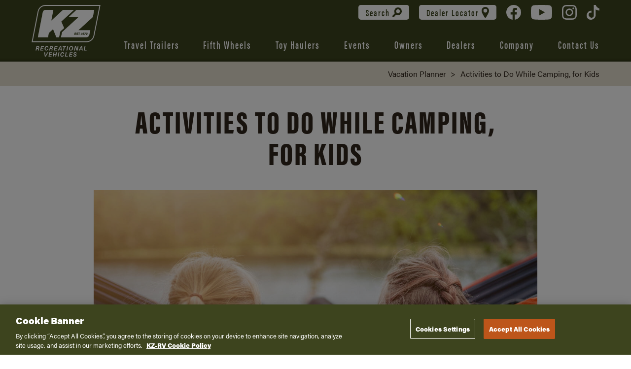

--- FILE ---
content_type: text/html; charset=UTF-8
request_url: https://www.kz-rv.com/vacation-planner/activities-to-do-while-camping-for-kids/
body_size: 5017
content:
<!doctype html>
<html lang="en">
<head>
  <meta charset="UTF-8">
  <meta name="viewport" content="width=device-width, initial-scale=1">
  <meta name="description" content="While it’s great to have free time while camping, sometimes the kids can get bored. Here is a list of activities that the kiddos can do while you’re out camping.">
  <title>Activities to Do While Camping, for Kids | KZ RV</title>
  
  <script>document.cookie='resolution='+Math.max(screen.width,screen.height)+'; path=/';</script>
  
  <!-- Google Tag Manager -->
  <script id="gtmElement" nonce="BC1nz9e0YO9MwtBJIhKJWA==" data-nonce="BC1nz9e0YO9MwtBJIhKJWA==">(function(w,d,s,l,i){w[l]=w[l]||[];w[l].push({'gtm.start':
  new Date().getTime(),event:'gtm.js'});var f=d.getElementsByTagName(s)[0],
  j=d.createElement(s),dl=l!='dataLayer'?'&l='+l:'';j.async=true;j.src=
  'https://www.googletagmanager.com/gtm.js?id='+i+dl;var n=d.querySelector('[nonce]');
  n&&j.setAttribute('nonce',n.nonce||n.getAttribute('nonce'));f.parentNode.insertBefore(j,f);
  })(window,document,'script','dataLayer','GTM-P7HR2JC');</script>
  <!-- End Google Tag Manager -->
  
  <!-- Google tag (gtag.js) -->
  <script async src="https://www.googletagmanager.com/gtag/js?id=GT-MBGH6B7"></script>
  <script>
    window.dataLayer = window.dataLayer || [];
    function gtag(){dataLayer.push(arguments);}
    gtag('js', new Date());

    gtag('config', 'GT-MBGH6B7');
    gtag('config', 'AW-11061150540');
  </script>
  
  <script type="text/javascript" src="https://ws.aimbase.com/Scripts/awa.js" id="AimbaseAnalytics" data-clientId="kz-venture"></script>
  
  <!-- OneTrust Cookies Consent Notice start for kz-rv.com -->
  <script type="text/javascript" src="https://cdn.cookielaw.org/consent/c57fc6a7-b3e4-4ddd-b063-5e6978fda2aa/OtAutoBlock.js" ></script>
  <script src="https://cdn.cookielaw.org/scripttemplates/otSDKStub.js"  type="text/javascript" charset="UTF-8" data-domain-script="c57fc6a7-b3e4-4ddd-b063-5e6978fda2aa" ></script>
  <script type="text/javascript">
  function OptanonWrapper() { }
  </script>
  <!-- OneTrust Cookies Consent Notice end for kz-rv.com -->
  
  <link rel="apple-touch-icon" sizes="180x180" href="https://www.kz-rv.com/favicon/apple-touch-icon.png?v=4">
  <link rel="icon" type="image/png" sizes="32x32" href="https://www.kz-rv.com/favicon/favicon-32x32.png?v=4">
  <link rel="icon" type="image/png" sizes="16x16" href="https://www.kz-rv.com/favicon/favicon-16x16.png?v=4">
  <link rel="manifest" href="https://www.kz-rv.com/favicon/site.webmanifest?v=4">
  <link rel="mask-icon" href="https://www.kz-rv.com/favicon/safari-pinned-tab.svg?v=3" color="#3d441e">
  <link rel="shortcut icon" href="https://www.kz-rv.com/favicon/favicon.ico?v=4">
  <meta name="msapplication-TileColor" content="#da532c">
  <meta name="msapplication-config" content="https://www.kz-rv.com/favicon/browserconfig.xml?v=4">
  <meta name="theme-color" content="#ffffff">
  
  <link rel="stylesheet" href="https://use.typekit.net/qhn8wow.css">
  <link href="../../css/main-2025.css?v=121025" rel="stylesheet">

</head>

<body class="preload">
  
  <!-- Google Tag Manager (noscript) -->
  <noscript><iframe src="https://www.googletagmanager.com/ns.html?id=GTM-P7HR2JC" height="0" width="0" style="display:none;visibility:hidden"></iframe></noscript>
  <!-- End Google Tag Manager (noscript) -->
  
  <header id="navigation" class="navigation">
    
    <a href="https://www.kz-rv.com" class="kz-rv-logo">
      <img src="https://www.kz-rv.com/images/2020/KZ-RV-Logo.svg" width="166" height="125" alt="KZ RV Logo"/>
    </a>
    
    <ul class="dealer-locator-social-media-links">
      <li>
        <button type="button" id="search-button">
          <span class="search-wrap">
            <span>Search</span> <svg id="search" data-name="search" xmlns="http://www.w3.org/2000/svg" width="19.23" height="19.23" viewBox="0 0 19.23 19.23"><title>Search</title><path class="search-icon" d="M17,13.08A7.66,7.66,0,1,1,17,2.25,7.65,7.65,0,0,1,17,13.08Zm-2.71-2.7h0a3.84,3.84,0,1,0-5.43,0A3.84,3.84,0,0,0,14.29,10.37Z"/><rect class="search-icon" x="2.17" y="10.41" width="3.8" height="9.48" rx="1.5" transform="translate(11.91 1.56) rotate(45)"/></svg>
          </span>
        </button>
      </li>
      <li>
        <a href="https://www.kz-rv.com/dealer-locator/">
          <div>
            <span>Dealer Locator</span> <svg xmlns="http://www.w3.org/2000/svg" width="15.33" height="23" viewBox="0 0 15.33 23"><title>Find Your Local Dealer</title><path class="dealer-locator-icon" d="M7.67,0A7.66,7.66,0,0,0,0,7.67C0,13.09,7.67,23,7.67,23s7.66-9.91,7.66-15.33A7.66,7.66,0,0,0,7.67,0Zm0,11.5A3.84,3.84,0,1,1,11.5,7.67,3.84,3.84,0,0,1,7.67,11.5Z"/></svg>
          </div>
        </a>
      </li>
      <li>
        <a href="https://www.facebook.com/KZRV72">
          <svg xmlns="http://www.w3.org/2000/svg" width="30.18" height="30" viewBox="0 0 30.18 30"><title>Facebook</title><path class="facebook-icon" d="M30.18,15.09A15.09,15.09,0,1,0,12.73,30V19.45H8.9V15.09h3.83V11.77C12.73,8,15,5.9,18.43,5.9a23.45,23.45,0,0,1,3.38.29V9.9h-1.9a2.18,2.18,0,0,0-2.46,2.36v2.83h4.19L21,19.45H17.45V30A15.1,15.1,0,0,0,30.18,15.09Z"/></svg>
        </a>
      </li>
      <li>
        <a href="https://www.youtube.com/user/KZRV1972">
          <svg xmlns="http://www.w3.org/2000/svg" width="42.58" height="30" viewBox="0 0 42.58 30"><title>YouTube</title><path class="youtube-icon" d="M41.69,4.68A5.34,5.34,0,0,0,37.93.9C34.61,0,21.29,0,21.29,0S8,0,4.65.9A5.34,5.34,0,0,0,.89,4.68C0,8,0,15,0,15s0,7,.89,10.32A5.34,5.34,0,0,0,4.65,29.1C8,30,21.29,30,21.29,30s13.32,0,16.64-.9a5.34,5.34,0,0,0,3.76-3.78C42.58,22,42.58,15,42.58,15S42.58,8,41.69,4.68ZM16.94,21.33V8.67L28.06,15Z"/></svg>
        </a>
      </li>
      <li>
        <a href="https://www.instagram.com/kzrv1972/?hl=en">
          <svg xmlns="http://www.w3.org/2000/svg" width="30" height="30" viewBox="0 0 503.84 503.84"><title>Instagram</title><path class="instagram-icon" d="M251.92,45.39c67.27,0,75.23.26,101.8,1.47,24.56,1.12,37.9,5.22,46.78,8.67a78,78,0,0,1,29,18.85,78,78,0,0,1,18.85,29c3.45,8.88,7.55,22.22,8.67,46.78,1.21,26.57,1.47,34.53,1.47,101.8s-.26,75.23-1.47,101.8c-1.12,24.56-5.22,37.9-8.67,46.78a83.51,83.51,0,0,1-47.81,47.81c-8.88,3.45-22.22,7.55-46.78,8.67-26.56,1.21-34.53,1.47-101.8,1.47s-75.24-.26-101.8-1.47c-24.56-1.12-37.9-5.22-46.78-8.67a78,78,0,0,1-29-18.85,78,78,0,0,1-18.85-29c-3.45-8.88-7.55-22.22-8.67-46.78-1.21-26.57-1.47-34.53-1.47-101.8s.26-75.23,1.47-101.8c1.12-24.56,5.22-37.9,8.67-46.78a78,78,0,0,1,18.85-29,78,78,0,0,1,29-18.85c8.88-3.45,22.22-7.55,46.78-8.67,26.57-1.21,34.53-1.47,101.8-1.47m0-45.39c-68.42,0-77,.29-103.87,1.52S102.93,7,86.9,13.23A123.52,123.52,0,0,0,42.28,42.28a123.52,123.52,0,0,0-29,44.62C7,102.93,2.74,121.24,1.52,148.05S0,183.5,0,251.92s.29,77,1.52,103.87S7,400.91,13.23,416.94a123.52,123.52,0,0,0,29.05,44.62A123.68,123.68,0,0,0,86.9,490.62c16,6.22,34.34,10.48,61.15,11.71s35.45,1.51,103.87,1.51,77-.29,103.87-1.51,45.12-5.49,61.15-11.71a128.85,128.85,0,0,0,73.68-73.68c6.22-16,10.48-34.34,11.71-61.15s1.51-35.45,1.51-103.87-.29-77-1.51-103.87-5.49-45.12-11.71-61.15a123.68,123.68,0,0,0-29.06-44.62,123.52,123.52,0,0,0-44.62-29C400.91,7,382.6,2.74,355.79,1.52S320.34,0,251.92,0Z"/><path class="instagram-icon" d="M251.92,122.56A129.37,129.37,0,1,0,381.29,251.92,129.35,129.35,0,0,0,251.92,122.56Zm0,213.33a84,84,0,1,1,84-84A84,84,0,0,1,251.92,335.89Z"/><circle class="instagram-icon" cx="386.4" cy="117.44" r="30.23"/></svg>
        </a>
      </li>
      <li>
        <a href="https://www.tiktok.com/@kzrv1972?">
          <svg xmlns="http://www.w3.org/2000/svg" width="26" height="30" viewBox="0 0 22.61 26.33"><title>TikTok</title><path class="tiktok-icon" d="M16,17.62V8a11.27,11.27,0,0,0,6.58,2.11V6.44A6.58,6.58,0,0,1,19,4.32,6.65,6.65,0,0,1,16.14,0H12.68V19a4,4,0,0,1-7.19,2.17,4,4,0,0,1,1.84-7.5,3.84,3.84,0,0,1,1.18.19V10.12A8.7,8.7,0,0,0,2.34,24.75,8.69,8.69,0,0,0,16,17.62Z"/></svg>
        </a>
      </li>
    </ul>
    
    <nav aria-label="Main">
      
      <div class="main-navigation">
        
        <button type="button" id="menu-icon" aria-label="Toggle Navigation Menu" aria-haspopup="true">
          <span></span>
          <span></span>
          <span></span>
        </button>
        
        <div id="main-nav-wrap">
          
          <ul class="main-nav">
            <li>
              <a href="https://www.kz-rv.com/travel-trailers.html">
                Travel Trailers
              </a>
            </li>
            <li>
              <a href="https://www.kz-rv.com/fifth-wheels.html">
                Fifth Wheels
              </a>
            </li>
            <li>
              <a href="https://www.kz-rv.com/toy-haulers.html">
                Toy Haulers
              </a>
            </li>
            <li>
              <a href="https://www.kz-rv.com/events/">
                Events
              </a>
            </li>
            <li>
              <a href="https://www.kz-rv.com/owners/">
                Owners
              </a>
            </li>
            <li>
              <a href="https://www.kz-rv.com/dealers/">
                Dealers
              </a>
            </li>
            <li>
              <a href="https://www.kz-rv.com/company-resources/">
                Company
              </a>
            </li>
            <li>
              <a href="https://www.kz-rv.com/contact-us/">
                Contact Us
              </a>
            </li>
          </ul>
          
        </div>
        
      </div>
      
    </nav>
    
  </header>
  
  <main>
    
    <nav class="breadcrumb" aria-label="Vacation Planner">
      <ol>
        <li>
          <a href="https://www.kz-rv.com/vacation-planner/">
            Vacation Planner
          </a>
          <span class="breadcrumb-arrow">
            &#62;
          </span>
        </li>
        <li>
          Activities to Do While Camping, for&nbsp;Kids
        </li>
      </ol>
    </nav>
    
    <article class="secondary-product-page">
              
      <h1>
        Activities to Do While Camping, for&nbsp;Kids
      </h1>
      
      <div class="wrapper article">
        
        <img src="../images/KZ-RV-Activities-to-Do-While-Camping-for-Kids.jpg" width="1200" height="800" alt="KZ RV Activities to Do While Camping for Kids"/>
        
        <p>
          While it’s great to have so much more free time while camping, sometimes the kids can get a little <span class="italic">too</span> bored. Here is a list of activities that the kiddos can do while you’re out camping (some of these are also great ideas for teens and adults,&nbsp;too!):
        </p>
        
        <ul>
          
          <li>
            Have them pitch in with chores and some necessary activities, such as setting up the campsite, gathering kindling or firewood, helping to start the fire, helping to chop wood, and helping to prepare meals and snacks. Of course, depending on the task, they might need to be&nbsp;supervised!
          </li>
          
          <li>
            Use your campfire! Cooking on the campfire, making s’mores, singing, telling ghost stories, and playing campfire games are some ideas for how you can entertain the kids while sitting around the warmth of&nbsp;the&nbsp;fire.
          </li>
          
          <li>
            Play games. There are so many board games and card games out there, and often you need little to no equipment to play them! Kids can also get creative and make up their own games; the sky is&nbsp;limitless!
          </li>
          
          <li>
            Enjoy nature! You’re out camping, after all! Some ideas&nbsp;include:
            
            <ul class="mt0 mb0">
              
              <li>
                Scavenger or treasure&nbsp;hunts.
              </li>
              
              <li>
                Turning nature into a playground (or utilizing the actual playground at your campsite, if they&nbsp;have&nbsp;one).
              </li>
              
              <li>
                Take a hike!
              </li>
              
              <li>
                Go swimming if there is a body of water available to use. Float around, play water games, swim&nbsp;laps,&nbsp;etc.
              </li>
              
              <li>
                Watch things, like the clouds, birds, wildlife,&nbsp;etc.
              </li>
              
              <li>
                Catch fireflies and other&nbsp;bugs.
              </li>
              
              <li>
                Try to identify tracks and trails left behind by&nbsp;animals.
              </li>
              
              <li>
                Stargaze, and maybe identify constellations and tell their&nbsp;stories.
              </li>
              
            </ul>
            
          </li>
          
          <li>
            Let your kids practice their photography skills. There are so many opportunities in nature to capture a beautiful moment or scene. Challenge your kids to take pictures of bugs, the view, a super tall tree, the front wheel of the RV, or whatever else strikes their&nbsp;fancy.
          </li>
          
          <li>
            Read some books. If your child likes to read, don’t forget to bring along some books that they might enjoy. It might even inspire them to play games based on the stories they’re reading, or it might just give you some extra down&nbsp;time!
          </li>
          
          <li>
            Audiobooks. There are some great, dramatized audio books out there by talented readers that your kids (and maybe even you!) can get wrapped&nbsp;up&nbsp;in.
          </li>
          
          <li>
            Host an Olympic competition. Set up an obstacle course, have them compete in tug of war, compete in throwing games, you name it. Then give rewards to the&nbsp;winners!
          </li>
          
          <li>
            Get crafty and creative. If you’ve brought the supplies, let your kids create to their heart’s content. This can range from creating simple drawings to tie dying shirts, making friendship bracelets, and painting&nbsp;rocks.
          </li>
          
        </ul>
        
        <p>
          Don’t forget to leave them with some open time too! Sometimes, they just need that bit of boredom to spark their imagination. Also, don’t be afraid to borrow from this list for yourself! Getting in touch with your inner child can help you with your imagination and relaxation, too! Happy&nbsp;camping!
        </p>

      </div>
      
    </article>
    
  </main>
  
  <footer>
    
    <a href="#" class="back-to-top" aria-label="Navigate back to top of page"><span class="arrow up"></span></a>
    
    <nav aria-label="Footer">
      
      <ul class="footer-navigation">
        
        <li class="footer-category">
          <a href="https://www.kz-rv.com/travel-trailers.html" class="footer-product-header">
            Travel Trailers
          </a>
          <ul>
            <li>
              <a href="https://www.kz-rv.com/products/connect-mini-travel-trailers/">
                Connect Mini
              </a>
            </li>
            <li>
              <a href="https://www.kz-rv.com/products/connect-se-travel-trailers/">
                Connect SE
              </a>
            </li>
            <li>
              <a href="https://www.kz-rv.com/products/connect-travel-trailers/">
                Connect
              </a>
            </li>
            <li>
              <a href="https://www.kz-rv.com/products/domani-travel-trailers/">
                Domani
              </a>
            </li>
            <li>
              <a href="https://www.kz-rv.com/products/sportsmen-classic-travel-trailers/">
                Sportsmen Classic
              </a>
            </li>
            <li>
              <a href="https://www.kz-rv.com/products/sportsmen-select-travel-trailers/">
                Sportsmen Select
              </a>
            </li>
            <li>
              <a href="https://www.kz-rv.com/products/sportsmen-se-travel-trailers/">
                Sportsmen SE
              </a>
            </li>
            <li>
              <a href="https://www.kz-rv.com/products/sportster-x-travel-trailer-and-fifth-wheel-toy-haulers/">
                Sportster X
              </a>
            </li>
          </ul>
        </li>
        
        <li class="footer-category">
          <a href="https://www.kz-rv.com/fifth-wheels.html" class="footer-product-header">
            Fifth Wheels
          </a>
          <ul>
            <li>
              <a href="https://www.kz-rv.com/products/durango-half-ton-fifth-wheels/">
                Durango HT
              </a>
            </li>
            <li>
              <a href="https://www.kz-rv.com/products/durango-fifth-wheels/">
                Durango
              </a>
            </li>
            <li>
              <a href="https://www.kz-rv.com/products/durango-gold-fifth-wheels/">
                Durango Gold
              </a>
            </li>
            <li>
              <a href="https://www.kz-rv.com/products/ridgeway-fifth-wheels/">
                Ridgeway
              </a>
            </li>
            <li>
              <a href="https://www.kz-rv.com/products/sportster-x-travel-trailer-and-fifth-wheel-toy-haulers/">
                Sportster X
              </a>
            </li>
          </ul>
        </li>
        
        <li class="footer-category">
          <a href="https://www.kz-rv.com/toy-haulers.html" class="footer-product-header">
            Toy Haulers
          </a>
          <ul>
            <li>
              <a href="https://www.kz-rv.com/products/sportster-x-travel-trailer-and-fifth-wheel-toy-haulers/">
                Sportster X
              </a>
            </li>
          </ul>
        </li>
        
        <li class="footer-category">
          <a href="https://www.kz-rv.com/owners/" class="footer-product-header">
            Owners
          </a>
          <ul>
            <li>
              <a href="https://www.kz-rv.com/quality/">
                KZ Quality
              </a>
            </li>
            <li>
              <a href="https://www.kz-rv.com/vacation-planner/">
                Vacation Planner
              </a>
            </li>
            <li>
              <a href="https://www.kz-rv.com/self-service-support.html">
                Self-Service Support/<wbr>Owner’s&nbsp;Manuals
              </a>
            </li>
            <li>
              <a href="https://www.kz-rv.com/owners-rally/">
                2026 Owner’s Rally
              </a>
            </li>
            <li>
              <a href="https://www.kz-rv.com/towing-guide.html">
                Towing Guide
              </a>
            </li>
            <li>
              <a href="https://kzfamilyforum.com">
                Family Forum
              </a>
            </li>
            <li>
              <a href="https://www.kz-rv.com/mission-and-core-values/">
                Mission/<wbr>Core&nbsp;Values
              </a>
            </li>
            <li>
              <a href="https://www.kz-rv.com/california-consumers/">
                California Consumers
              </a>
            </li>
            <li>
              <a href="https://kzrv.myshopify.com/">
                Shop KZ
              </a>
            </li>
          </ul>
        </li>
        
        <li class="footer-category">
          <a href="https://www.kz-rv.com/dealers/" class="footer-product-header">
            Dealers
          </a>
          <ul>
            <li>
              <a href="https://kz.partsandwarranty.com/">
                Parts/Warranty
              </a>
            </li>
            <li>
              <a href="https://forms.logiforms.com/formdata/user_forms/64758_9715840/412419/">
                MSRP Builder
              </a>
            </li>
          </ul>
        </li>
        
        <li class="footer-category">
          <a href="https://www.kz-rv.com/company-resources/" class="footer-product-header">
            Company
          </a>
          <ul>
            <li>
              <a href="https://www.kz-rv.com/awards/">
                Awards
              </a>
            </li>
            <li>
              <a href="https://www.kz-rv.com/news/">
                News
              </a>
            </li>
            <li>
              <a href="https://www.kz-rv.com/events/">
                Events
              </a>
            </li>
            <li>
              <a href="https://www.kz-rv.com/media-center/">
                Media Center
              </a>
            </li>
            <li>
              <a href="https://www.kz-rv.com/history/">
                History/Timeline
              </a>
            </li>
            <li>
              <a href="https://www.kz-rv.com/product-archive.html">
                Product Archive
              </a>
            </li>
            <li>
              <a href="https://www.kz-rv.com/contact-us/">
                Contact Us
              </a>
            </li>
            <li>
              <a href="https://www.kz-rv.com/careers/">
                Careers
              </a>
            </li>
            <li>
              <a href="https://www.kz-rv.com/1095-Notice.pdf">
                Tax Information
              </a>
            </li>
          </ul>
        </li>
        
      </ul>
      
    </nav>
    
    <p>
      © <span id="year"></span> K. Z., Inc., a subsidiary of THOR&nbsp;Industries,&nbsp;Inc. All&nbsp;Rights&nbsp;Reserved.<br>
      <a href="https://www.thorindustries.com/privacy-policy">Privacy Policy</a> <a href="https://www.kz-rv.com/terms-of-service.html">Terms of Service</a> <a href="https://www.thorindustries.com/accessibility">Accessibility</a> <a href="https://www.kz-rv.com/disclaimer.html">Disclaimer</a> <a href="https://www.venture-rv.com">Venture&nbsp;RV</a>
    </p>
    
  </footer>
  
  <script src="https://www.kz-rv.com/scripts/2025/header-navigation-min.js"></script>
  <script async src="https://js.sitesearch360.com/plugin/bundle/52772.js"></script>
  
<script defer src="https://static.cloudflareinsights.com/beacon.min.js/vcd15cbe7772f49c399c6a5babf22c1241717689176015" integrity="sha512-ZpsOmlRQV6y907TI0dKBHq9Md29nnaEIPlkf84rnaERnq6zvWvPUqr2ft8M1aS28oN72PdrCzSjY4U6VaAw1EQ==" nonce="BC1nz9e0YO9MwtBJIhKJWA==" data-cf-beacon='{"version":"2024.11.0","token":"981dbcb25ce7426fa402c93b81fa5067","r":1,"server_timing":{"name":{"cfCacheStatus":true,"cfEdge":true,"cfExtPri":true,"cfL4":true,"cfOrigin":true,"cfSpeedBrain":true},"location_startswith":null}}' crossorigin="anonymous"></script>
</body>
</html>


--- FILE ---
content_type: text/css
request_url: https://www.kz-rv.com/css/main-2025.css?v=121025
body_size: 20362
content:
/*! normalize.css v8.0.1 | MIT License | github.com/necolas/normalize.css | Prefixed by https://autoprefixer.github.io */html{-webkit-text-size-adjust:100%}body{margin:0}h1{font-size:2em}hr{-webkit-box-sizing:content-box;box-sizing:content-box;height:0;overflow:visible}pre{font-family:monospace,monospace;font-size:1em}a{background-color:transparent}abbr[title]{border-bottom:none;text-decoration:underline;-webkit-text-decoration:underline dotted;text-decoration:underline dotted}b,strong{font-weight:bolder}code,kbd,samp{font-family:monospace,monospace;font-size:1em}small{font-size:80%}sub,sup{font-size:75%;line-height:0;position:relative;vertical-align:baseline}sub{bottom:-.25em}sup{top:-.5em}img{border-style:none}button,input,optgroup,select,textarea{font-family:inherit;font-size:100%;line-height:1;margin:0}button,input{overflow:visible}button,select{text-transform:none}[type=button],[type=reset],[type=submit],button{-webkit-appearance:button}[type=button]::-moz-focus-inner,[type=reset]::-moz-focus-inner,[type=submit]::-moz-focus-inner,button::-moz-focus-inner{border-style:none;padding:0}[type=button]:-moz-focusring,[type=reset]:-moz-focusring,[type=submit]:-moz-focusring,button:-moz-focusring{outline:1px dotted ButtonText}fieldset{padding:.35em .75em .625em}legend{-webkit-box-sizing:border-box;box-sizing:border-box;color:inherit;display:table;max-width:100%;padding:0;white-space:normal}progress{vertical-align:baseline}textarea{overflow:auto}[type=checkbox],[type=radio]{-webkit-box-sizing:border-box;box-sizing:border-box;padding:0}[type=number]::-webkit-inner-spin-button,[type=number]::-webkit-outer-spin-button{height:auto}[type=search]{-webkit-appearance:textfield;outline-offset:-2px}[type=search]::-webkit-search-decoration{-webkit-appearance:none}::-webkit-file-upload-button{-webkit-appearance:button;font:inherit}details{display:block}summary{display:list-item}[hidden],template{display:none}html{font-size:16px;line-height:1;font-family:acumin-pro,Arial,Helvetica Neue,Helvetica,sans-serif;font-weight:400;font-style:normal}@media (max-width:1100px){html{font-size:15px}}body{display:-webkit-box;display:-ms-flexbox;display:flex;-ms-flex-wrap:wrap;flex-wrap:wrap;min-height:calc(100vh - 125px);min-height:calc(100svh - 125px);margin:125px 0 0}@media (max-width:1100px){body{min-height:calc(100vh - 100px);min-height:calc(100svh - 100px);margin:100px 0 0}}.preload *{-webkit-transition:none!important;transition:none!important}main{display:block;width:100%}h1,h2,h3,h4,h5{font-family:acumin-pro-extra-condensed,Arial Black,Arial Bold,Arial,Helvetica,sans-serif;font-weight:800;letter-spacing:3px;text-transform:uppercase;margin:0;color:#31261d;-webkit-font-variant-ligatures:none;font-variant-ligatures:none}ol,ul{margin:0;padding:0}img{display:block;color:transparent}img.responsive{width:100%;height:auto}.article img.responsive-max,img.responsive-max{max-width:100%;width:auto;height:auto}img.portrait-image{max-width:100%!important;width:auto!important;max-height:550px!important;height:auto!important;margin:auto}.brochure-page .wrapper,.secondary-product-page.tertiary-page .wrapper,.wrapper{padding:5%}@media (max-width:1100px){.brochure-page .wrapper,.secondary-product-page.tertiary-page .wrapper,.wrapper{padding:10% 5%}}.article li,.company-news li,.home-main p,.media-center-intro p,.wrapper label,.wrapper legend,.wrapper p{font-size:19.2px;font-size:1.2rem;line-height:2;margin:3% 0;color:#5a514a}@media (max-width:1100px){.home-main p,.media-center-intro p,.wrapper label,.wrapper legend,.wrapper p{margin:5% 0}}.article li h2{line-height:1}.features-list li a,.wrapper p a,a.body-link{color:#bd551a}.features-list li a:hover,.wrapper p a:hover,a.body-link:hover{color:#31261d}.contain{width:90%;max-width:1400px;padding:5% 0;margin:auto;border-bottom:1px solid #97999b}@media (max-width:1100px){.contain{padding:10% 0}}.hide{display:none!important}@media (max-width:1100px){.show{display:block!important}}a.kz-rv-logo{position:absolute;top:10px;left:5%}.kz-rv-logo img{width:140px;height:105px}@media (max-width:1100px){.kz-rv-logo img{width:106px;height:80px}}@media (max-width:790px){a.kz-rv-logo{left:3%}}.arrow{border:solid #fff;border-width:0 2px 2px 0;padding:4px;z-index:0;-webkit-transition:all .3s ease;transition:all .3s ease}.right{margin-left:0;-webkit-transform:rotate(-45deg);transform:rotate(-45deg)}.left{-webkit-transform:rotate(135deg);transform:rotate(135deg)}.up{-webkit-transform:rotate(-135deg);transform:rotate(-135deg)}.down,.up{margin-left:3px}.down{-webkit-transform:rotate(45deg);transform:rotate(45deg)}#menu-icon{position:absolute;right:5%;top:60px;display:none;outline:none;margin:0;padding:0}@media (max-width:1100px){#menu-icon{display:block}}#menu-icon span{display:block;width:43px;height:4px;margin-bottom:8px;position:relative;background-color:#fff;border-radius:3px;-webkit-transition:all .3s ease;transition:all .3s ease}#menu-icon:focus span{background-color:#cb6015}.close span{opacity:1;-webkit-transform:rotate(45deg) translate(-8px,-8px);transform:rotate(45deg) translate(-8px,-8px)}.close span:nth-last-child(3){opacity:0}.close span:nth-last-child(2),.close span:nth-last-child(3){-webkit-transform:rotate(-45deg);transform:rotate(-45deg)}header.navigation{position:fixed;top:0;display:block;width:100%;max-width:100vw;z-index:11;font-family:acumin-pro-extra-condensed,Arial Bold,Arial,Helvetica,sans-serif;font-weight:600;letter-spacing:3px;background-color:#3d441e}header.navigation button{font-weight:600;padding:0;margin:0}header.navigation ul{list-style:none}header.navigation ul.dealer-locator-social-media-links{display:-webkit-box;display:-ms-flexbox;display:flex;-webkit-box-pack:end;-ms-flex-pack:end;justify-content:flex-end;-webkit-box-align:start;-ms-flex-align:start;align-items:flex-start;list-style:none}ul.dealer-locator-social-media-links{width:90%;margin:0;padding:0 5%}ul.dealer-locator-social-media-links a,ul.dealer-locator-social-media-links button{height:40px;padding-top:10px;margin-left:20px;display:-webkit-box;display:-ms-flexbox;display:flex;-ms-flex-line-pack:start;align-content:flex-start;outline:none}ul.dealer-locator-social-media-links button{margin-bottom:10px}ul.dealer-locator-social-media-links li:first-of-type button .search-wrap,ul.dealer-locator-social-media-links li:nth-of-type(2) a div{background:#fff;border-radius:5px;padding:0 15px;font-size:19.2px;font-size:1.2rem;line-height:30px;height:30px;letter-spacing:2px;display:-webkit-box;display:-ms-flexbox;display:flex;-webkit-box-align:center;-ms-flex-align:center;align-items:center;text-align:center;-webkit-transition:background .3s ease;transition:background .3s ease}ul.dealer-locator-social-media-links li:first-of-type button .search-wrap svg,ul.dealer-locator-social-media-links li:nth-of-type(2) a div svg{padding-left:5px;-ms-flex-item-align:center;align-self:center}@media (max-width:700px){ul.dealer-locator-social-media-links li:first-of-type button .search-wrap,ul.dealer-locator-social-media-links li:nth-of-type(2) a div{padding:0 10px 1px}ul.dealer-locator-social-media-links li:first-of-type button .search-wrap span,ul.dealer-locator-social-media-links li:nth-of-type(2) a div span{font-size:1rem;line-height:12px;letter-spacing:1px;height:auto}}@media (max-width:620px){ul.dealer-locator-social-media-links a,ul.dealer-locator-social-media-links button{margin-left:15px}}@media (max-width:590px){ul.dealer-locator-social-media-links li:first-of-type button .search-wrap,ul.dealer-locator-social-media-links li:nth-of-type(2) a div{padding:0 10px 1px}ul.dealer-locator-social-media-links li:first-of-type button .search-wrap span,ul.dealer-locator-social-media-links li:nth-of-type(2) a div span{display:none}ul.dealer-locator-social-media-links li:first-of-type button .search-wrap svg,ul.dealer-locator-social-media-links li:nth-of-type(2) a div svg{padding-left:0}ul.dealer-locator-social-media-links li:nth-of-type(2) a span svg{display:block}}@media (max-width:460px){ul.dealer-locator-social-media-links a,ul.dealer-locator-social-media-links button{margin-left:12px}}@media (max-width:440px){ul.dealer-locator-social-media-links a,ul.dealer-locator-social-media-links button{margin-left:8px}ul.dealer-locator-social-media-links li:first-of-type button .search-wrap,ul.dealer-locator-social-media-links li:nth-of-type(2) a div,ul.dealer-locator-social-media-links svg{height:24px;width:auto}ul.dealer-locator-social-media-links div svg,ul.dealer-locator-social-media-links span svg{height:80%;width:auto}}@media (max-width:380px){ul.dealer-locator-social-media-links a{margin-left:7px}ul.dealer-locator-social-media-links li:first-of-type button .search-wrap,ul.dealer-locator-social-media-links li:nth-of-type(2) a div,ul.dealer-locator-social-media-links svg{height:20px;padding-top:0}}@media (max-width:345px){ul.dealer-locator-social-media-links a,ul.dealer-locator-social-media-links button{margin-left:6px}ul.dealer-locator-social-media-links li:first-of-type button .search-wrap,ul.dealer-locator-social-media-links li:nth-of-type(2) a div,ul.dealer-locator-social-media-links svg{height:18px;padding-top:0}}@media (max-width:325px){ul.dealer-locator-social-media-links a{margin-left:4px}ul.dealer-locator-social-media-links li:first-of-type button .search-wrap,ul.dealer-locator-social-media-links li:nth-of-type(2) a div,ul.dealer-locator-social-media-links svg{height:16px}}ul.dealer-locator-social-media-links li:first-of-type button,ul.dealer-locator-social-media-links li:nth-of-type(2) a{color:#3d441e;text-decoration:none}ul.dealer-locator-social-media-links li:first-of-type button:focus span.search-wrap,ul.dealer-locator-social-media-links li:first-of-type button:hover span.search-wrap,ul.dealer-locator-social-media-links li:nth-of-type(2) a:focus div,ul.dealer-locator-social-media-links li:nth-of-type(2) a:hover div{background-color:#cb6015}.dealer-locator-icon,.search-icon{fill:#3d441e}.facebook-icon,.instagram-icon,.tiktok-icon,.twitter-icon,.youtube-icon{fill:#fff}a:focus .facebook-icon,a:focus .instagram-icon,a:focus .tiktok-icon,a:focus .twitter-icon,a:focus .youtube-icon,a:hover .facebook-icon,a:hover .instagram-icon,a:hover .tiktok-icon,a:hover .twitter-icon,a:hover .youtube-icon{fill:#cb6015}a .facebook-icon,a .instagram-icon,a .tiktok-icon,a .twitter-icon,a .youtube-icon{-webkit-transition:fill .3s ease;transition:fill .3s ease}.main-navigation{width:100%;margin:0;padding:5px 0 0;background-color:#3d441e;background:-webkit-gradient(linear,left top,left bottom,from(#3d441e),color-stop(90%,#3d441e),to(#313618));background:linear-gradient(180deg,#3d441e,#3d441e 90%,#313618);display:-webkit-box;display:-ms-flexbox;display:flex;-webkit-box-pack:end;-ms-flex-pack:end;justify-content:flex-end;text-align:right;height:70px}@media (max-width:1100px){.main-navigation{height:45px}}#main-nav-wrap,.main-nav{display:-webkit-box;display:-ms-flexbox;display:flex;-webkit-box-align:center;-ms-flex-align:center;align-items:center;list-style:none}#main-nav-wrap{-webkit-box-pack:end;-ms-flex-pack:end;justify-content:flex-end}.main-nav{-webkit-box-pack:justify;-ms-flex-pack:justify;justify-content:space-between}#main-nav-wrap{width:90%;padding:0 5%}.main-nav{list-style:none;width:1100px;max-width:calc(95% - 130px)}@media (max-width:1100px){#main-nav-wrap{display:none;margin-top:45px;background-color:#7d7636;height:calc(100vh - 100px);height:calc(100svh - 100px)}.main-nav{-webkit-box-orient:vertical;-webkit-box-direction:normal;-ms-flex-direction:column;flex-direction:column;-webkit-box-align:end;-ms-flex-align:end;align-items:flex-end;-webkit-box-pack:justify;-ms-flex-pack:justify;justify-content:space-between;height:calc(100vh - 170px);height:calc(100svh - 170px);max-height:560px;max-width:100%;padding:30px 0 40px}}.main-nav a{color:#fff;text-decoration:none;padding:0;display:block;font-size:23.2px;font-size:1.45rem;line-height:65px;outline:none}@media (max-width:1400px){header.navigation{letter-spacing:2px}.main-nav a{font-size:1.35rem}}@media (max-width:1300px){.main-nav a{font-size:1.3rem}}@media (max-width:1200px){.main-nav a{font-size:1.25rem}}@media (max-width:1100px){header.navigation{letter-spacing:3px}.main-nav,.main-nav a{width:100%}.main-nav a{font-size:1.45rem;line-height:2.9}}@media (max-width:1100px) and (max-height:675px){.main-nav{height:calc(100vh - 150px);height:calc(100svh - 150px);padding:20px 0 30px}.main-nav a{line-height:2.2}}@media (max-width:1100px) and (max-height:535px){.main-nav{height:calc(100vh - 130px);height:calc(100svh - 130px);padding:10px 0 20px}.main-nav a{font-size:1.4rem;line-height:1.7}}@media (max-width:1100px) and (max-height:415px){.main-nav{height:calc(100vh - 113px);height:calc(100svh - 113px);padding:5px 0 8px}.main-nav a{font-size:1.2rem;line-height:1.2}}@media (max-width:1100px) and (max-height:285px){.main-nav a{font-size:1rem;line-height:1}}@media (max-width:1100px) and (max-height:235px){.main-nav{max-width:260px;display:block;-webkit-column-count:2;-moz-column-count:2;column-count:2;float:right}}@media (max-width:1100px) and (max-height:175px){.main-nav{max-width:600px;-webkit-column-count:4;-moz-column-count:4;column-count:4}}.main-nav a:focus,.main-nav a:hover{color:#cb6015}@media (max-width:1100px){.main-nav a:focus,.main-nav a:hover{color:#3d441e}}.link-list a{padding:10px 5%}footer{position:relative;-ms-flex-item-align:end;align-self:flex-end;width:100%}footer nav{background-color:#3d441e;margin:1px 0 0;padding:0 5%}.footer-navigation{display:-webkit-box;display:-ms-flexbox;display:flex;width:100%;padding:0 0 30px}@media (max-width:1100px){.footer-navigation{display:block}}.footer-product-header,footer ul{list-style-type:none;list-style-position:outside;font-size:25.6px;font-size:1.6rem;line-height:1;color:#fff;margin:0;padding:0;font-family:acumin-pro-extra-condensed,Arial Bold,Arial,Helvetica,sans-serif;font-weight:600;letter-spacing:3px}footer ul a{color:#fff;text-decoration:none;font-size:15.2px;font-size:.95rem;line-height:1.4;margin:14px 0;display:block;font-family:acumin-pro,Arial,Helvetica Neue,Helvetica,sans-serif;font-weight:400;font-style:normal;letter-spacing:normal}footer ul a:focus,footer ul a:hover{color:#cb6015}.footer-category{-ms-flex-preferred-size:14.66%;flex-basis:14.66%;margin-right:2%;padding-top:30px}@media (max-width:1100px){.footer-category{margin-right:0}}.footer-category ul{padding-top:5px}footer p{background-color:#7d7636;color:#fff;font-size:12.8px;font-size:.8rem;line-height:19.2px;line-height:1.2rem;margin:0;padding:10px 5%;text-align:center}footer p a{color:#fff;padding:0 15px;border-right:1px solid #3d441e}@media (max-width:570px){footer p a{border-right:none;line-height:2.1;margin:5px 0;display:block}}footer p a:last-child{border:none}footer p a:focus,footer p a:hover{color:#000}a.back-to-top{background:hsla(0,0%,100%,.5);border-radius:50%;width:40px;height:40px;position:absolute;right:5%;top:30px;display:-webkit-box;display:-ms-flexbox;display:flex;-webkit-box-pack:center;-ms-flex-pack:center;justify-content:center;-webkit-box-align:center;-ms-flex-align:center;align-items:center;-webkit-transition:background .3s ease;transition:background .3s ease}@media (max-width:1100px){a.back-to-top{width:48px;height:48px}}a.back-to-top:hover{background-color:#cb6015}a.back-to-top .up{margin-left:0}#unibox-suggest-box,.search-input,.ss360-pagination__copy{display:none!important}.ss360-n-input:focus{outline:none}#ss360-layer{padding:0}.ss360-fullscreen-layer__results{max-width:90%!important;width:1000px!important}.ss360-layer{padding:10px 0 5%!important;width:100%!important}.ss360-suggests__content{padding:0!important;margin:0!important}.ss360-custom-search:not(.ss360-custom-search--no-margin){padding-right:0!important;padding-left:0!important}#ss360-custom-searchbox{font-size:24px!important;font-size:1.5rem!important;padding:0 8px 3px;max-width:906px!important}#ss360-custom-searchbox,#ss360-search-result-heading,.ss360-suggests__snippet{color:#5a514a!important}#ss360-custom-searchbutton{font-size:19.2px!important;font-size:1.2rem!important}#ss360-custom-searchbutton:hover,#ss360-layer .ss360-acd-b--hover:focus,#ss360-layer .ss360-acd-b--hover:hover{background-color:#ae481c!important}#ss360-layer .ss360-acd-b--hover:focus,#ss360-layer .ss360-acd-b--hover:hover{border-color:#ae481c!important}#ss360-search-result-heading{font-size:20.8px!important;font-size:1.3rem!important;text-transform:none}#ss360-layer .ss360-ac-c{color:#31261d!important}#ss360-layer .ss360-ac-c,a .ss360-highlight{font-family:acumin-pro-extra-condensed,Arial Black,Arial Bold,Arial,Helvetica,sans-serif;font-size:56px;font-size:3.5rem;font-weight:600!important;line-height:1;text-transform:uppercase;letter-spacing:3px}#ss360-layer .ss360-ac-c:hover{color:#cb6015!important;text-decoration:none!important}.ss360-suggests__snippet{font-size:19.2px!important;font-size:1.2rem!important;line-height:1.6!important;text-transform:none;letter-spacing:normal}p .ss360-highlight{font-weight:400!important}.ss360-suggests{-webkit-box-shadow:none!important;box-shadow:none!important;margin:30px 0!important;padding:0 0 30px;border-bottom:1px solid #eee}@media (max-width:1100px){#ss360CloseLayerButton{right:0!important}}@media (max-width:1300px){.ss360-custom-search:not(.ss360-custom-search--no-margin){max-width:100%!important}.ss360-custom-search{-webkit-box-pack:start!important;-ms-flex-pack:start!important;justify-content:flex-start!important}.ss360-fullscreen-layer .ss360-custom-search{padding-top:70px!important;width:1000px!important;max-width:90%!important;margin:auto}#ss360CloseLayerButton{width:50px;height:50px}.ss360-close-button__icon{top:9px!important;left:9px!important}}.ss360-no-results__alternative-results.ss360-grid{display:block!important}.ss360-grid--lg .ss360-suggests__header{max-height:none!important;min-height:auto!important}p.go-camp-live{font-family:acumin-pro-extra-condensed,Arial Black,Arial Bold,Arial,Helvetica,sans-serif;letter-spacing:3px;font-size:35.2px;font-size:2.2rem;line-height:1;font-weight:700;color:#fff;text-align:right;text-transform:uppercase;margin:0;padding:5px 5% 10px 0;width:95%;background-color:#cb6015}.choose-your-adventure h2,.dealer-contact-form h2,.info-panel h2{font-size:64px;font-size:4rem;margin:0 0 2%}@media (max-width:650px){.choose-your-adventure h2,.dealer-contact-form h2,.info-panel h2{font-size:12.1vw}}.info-panel h2 a{color:#31261d;text-decoration:none}.info-panel h2 a:hover{color:#cb6015}.secondary-product-page .choose-your-adventure ul{margin-top:0}.secondary-product-page .choose-your-adventure li{margin-bottom:5%}@media (max-width:1100px){.secondary-product-page .choose-your-adventure li{margin-bottom:15%}}@media (max-width:1100px){.secondary-product-page ul.product-choices{margin-bottom:0}}ul.product-choices{display:-webkit-box;display:-ms-flexbox;display:flex;-webkit-box-pack:justify;-ms-flex-pack:justify;justify-content:space-between;-webkit-box-align:baseline;-ms-flex-align:baseline;align-items:baseline;-ms-flex-wrap:wrap;flex-wrap:wrap;list-style:none;margin:5% 0 0;padding:0;width:100%}@media (-ms-high-contrast:active),(-ms-high-contrast:none){ul.product-choices{-webkit-box-align:end;-ms-flex-align:end;align-items:flex-end}}@media (max-width:1100px){ul.product-choices{display:block;margin-bottom:-10%}}ul.product-choices li{-ms-flex-preferred-size:30%;flex-basis:30%}@media (max-width:1100px){ul.product-choices a,ul.product-choices li{display:block;width:100%;-ms-flex-preferred-size:100%;flex-basis:100%;max-width:600px;margin:9% auto 10%}}@media (max-width:1460px){.secondary-product-page ul.product-choices a,.secondary-product-page ul.product-choices li{-ms-flex-preferred-size:47%;flex-basis:47%}}@media (max-width:1100px){.secondary-product-page ul.product-choices a,.secondary-product-page ul.product-choices li{-ms-flex-preferred-size:100%;flex-basis:100%;margin-top:3%}}.wrapper.choose-your-adventure.resources{width:93%;margin-left:-1.5%;margin-right:-1.5%}.overflow{max-width:100%;overflow-x:hidden}.secondary-product-page .resources ul.product-choices{-webkit-box-pack:start;-ms-flex-pack:start;justify-content:flex-start}.secondary-product-page .resources ul.product-choices li{-ms-flex-preferred-size:22%;flex-basis:22%;margin-left:1.5%;margin-right:1.5%}.secondary-product-page .resources ul.product-choices.two-choices{max-width:50%;margin-left:auto;margin-right:auto;padding-bottom:3%}.secondary-product-page .resources ul.product-choices.two-choices li{-ms-flex-preferred-size:44%;flex-basis:44%;margin-left:3%;margin-right:3%}@media (max-width:1460px){.secondary-product-page .resources ul.product-choices li{-ms-flex-preferred-size:30.33%;flex-basis:30.33%}.secondary-product-page .resources ul.product-choices.two-choices{max-width:66.66%}.secondary-product-page .resources ul.product-choices.two-choices li{-ms-flex-preferred-size:45.5%;flex-basis:45.5%;margin-left:2.25%;margin-right:2.25%}}@media (max-width:1100px){.wrapper.choose-your-adventure.resources{width:90%;margin-left:0;margin-right:0}.secondary-product-page .resources ul.product-choices{display:-webkit-box;display:-ms-flexbox;display:flex;-webkit-box-pack:justify;-ms-flex-pack:justify;justify-content:space-between}.secondary-product-page .resources ul.product-choices.two-choices li,.secondary-product-page .resources ul.product-choices li{width:auto;-ms-flex-preferred-size:47.2%;flex-basis:47.2%;margin:3% 0 7%}.secondary-product-page .resources ul.product-choices.two-choices{max-width:100%}}@media (max-width:650px){.wrapper.choose-your-adventure.resources{width:90%;margin-left:0;margin-right:0}.secondary-product-page .resources ul.product-choices{display:block}.secondary-product-page .resources ul.product-choices.two-choices li,.secondary-product-page .resources ul.product-choices li{width:100%;margin-left:0;margin-right:0;margin-bottom:15%}.secondary-product-page .resources ul.product-choices.two-choices li:first-of-type{margin-top:0}}.media-center-category .product-choices h3,.product-choices a,.product-choices h2,.product-choices h3{font-weight:600;font-size:48px;font-size:3rem;color:#3d441e;margin:0;text-decoration:none;-webkit-transition:color .3s ease;transition:color .3s ease}@media (max-width:650px){.media-center-category .product-choices h3,.product-choices h2,.product-choices h3{font-size:11vw}}.product-choices a:hover h2,.product-choices a:hover h3{color:#cb6015}.product-choices p{font-size:32px;font-size:2rem;line-height:1.2;font-family:acumin-pro-extra-condensed,Arial,Helvetica,sans-serif;font-weight:400;font-style:normal;letter-spacing:3px;color:#929396;text-transform:uppercase;margin:0}.product-choices-placeholder{margin:0;padding:0}.info-panel{display:-webkit-box;display:-ms-flexbox;display:flex;-webkit-box-pack:justify;-ms-flex-pack:justify;justify-content:space-between}@media (max-width:1100px){.info-panel{display:block}}.info-panel div:first-of-type{-ms-flex-preferred-size:30%;flex-basis:30%}@media (max-width:1100px){.info-panel div:first-of-type{width:400px;max-width:65%;padding-bottom:5%}}.info-panel div{-ms-flex-preferred-size:65%;flex-basis:65%}.info-panel.info-panel-block-no-border{display:block}.contain.info-panel-block-no-border{border:none}.vacation-planner-categories div:first-of-type{max-width:100%}@media (max-width:1100px){.vacation-planner-categories div:first-of-type{width:600px}}.vacation-planner-categories .contain:last-of-type{border:none}.alphabetical-list{list-style-type:upper-alpha}.disc-list{list-style-type:disc}img.maintenance-tips-video{max-width:100%;width:600px!important;height:auto}.info-panel.history div{-ms-flex-preferred-size:70%;flex-basis:70%}.info-panel.history div:nth-of-type(2){-ms-flex-preferred-size:25%;flex-basis:25%}@media (max-width:1100px){.info-panel.history div,.info-panel.history div:nth-of-type(2){width:100%;max-width:100%}.info-panel.history div:nth-of-type(2){width:400px;max-width:100%}}.company-news section{border-bottom:1px solid #97999b;padding-bottom:5%;margin-bottom:5%}.company-news section:last-of-type{border:none;padding-bottom:0;margin-bottom:0}@media (max-width:1100px){.company-news section{margin-bottom:10%;padding-bottom:10%}}.company-news ul{list-style-type:none}.company-news ul li a{font-weight:800;color:#cb6015}.company-news ul li:last-of-type{margin-bottom:0}.company-news a:hover{color:#31261d}.news-article .two-images{display:-webkit-box;display:-ms-flexbox;display:flex;-webkit-box-pack:justify;-ms-flex-pack:justify;justify-content:space-between;-ms-flex-wrap:wrap;flex-wrap:wrap;padding-top:2.3%;padding-bottom:2.5%}.news-article .two-images div img{padding-top:5%!important}.news-article .two-images div{width:49%}img.news-desktop{display:block}img.news-mobile{display:none}@media (max-width:1100px){.news-article .two-images{padding-top:1.8%;padding-bottom:3.5%}.news-article .two-images div{width:100%}.news-article .two-images img:first-of-type{padding-top:5%}img.news-desktop{display:none}img.news-mobile{display:block}}img.news-floorplan{padding-top:2%!important;padding-bottom:4%!important}p.media-inquiries{border-top:1px solid #97999b;text-align:center;margin:10% auto 8%}a.more-info,p.more-info{color:#cb6015;font-weight:800;font-size:20.8px;font-size:1.3rem;padding-top:1%;text-decoration:underline;padding-bottom:5px;-webkit-transition:color .3s ease;transition:color .3s ease}a.more-info:hover,a:hover p.more-info{color:#31261d}.reverse,.warranty-panel{-webkit-box-orient:horizontal;-webkit-box-direction:reverse;-ms-flex-direction:row-reverse;flex-direction:row-reverse}.dealer-contact-form,.landing-page-highlight{background-color:#edeae0;color:#31261d}.dealer-contact-form label,.dealer-contact-form legend{color:#31261d}.dealer-contact-form.contact-form-white label,.dealer-contact-form.contact-form-white legend{color:#5a514a}.home-dealer-contact-form{background-color:#7d7636;background-image:url(../images/2023/homepage/2023-KZ-RV-Durango-D301RLT-Fifth-Wheel-Kitchen-with-Couple-at-Dinette.jpg);background-repeat:no-repeat;background-size:cover;background-position:50%}@media (max-width:1100px){.home-dealer-contact-form{background-image:url(../images/2023/homepage/recreational-vehicle-lifestyle/2023-KZ-RV-Durango-D301RLT-Fifth-Wheel-Kitchen-with-Couple-at-Dinette.jpg);background-position:100% 100%}}.home-dealer-contact-form h2,.home-dealer-contact-form label{color:#fff}.dealer-contact-form .form-wrap div{-ms-flex-preferred-size:49%;flex-basis:49%}.dealer-contact-form .form-wrap div.form-thirds{-ms-flex-preferred-size:32%;flex-basis:32%}.dealer-contact-form .form-wrap div.form-full{-ms-flex-preferred-size:100%;flex-basis:100%}.dealer-contact-form form{width:100%;max-width:860px;margin:auto;display:-webkit-box;display:-ms-flexbox;display:flex;-webkit-box-pack:justify;-ms-flex-pack:justify;justify-content:space-between;-ms-flex-wrap:wrap;flex-wrap:wrap}@media (max-width:1100px){.dealer-contact-form form{display:block}}.dealer-contact-form form div:first-of-type{margin:0}.dealer-contact-form label,.dealer-contact-form legend{display:block;margin:10px 0 0}.dealer-contact-form button,.dealer-contact-form input,.dealer-contact-form select,.dealer-contact-form textarea{font-size:19.2px;font-size:1.2rem;margin:0;border:0;border-radius:0;padding:0 0 0 7px;width:100%;background:hsla(0,0%,100%,.85);color:#31261d;height:36px;line-height:36px;-webkit-box-sizing:border-box;box-sizing:border-box}.dealer-contact-form textarea{padding:0 7px;min-height:80px;height:100px;line-height:1.5;resize:vertical}.product-page .dealer-contact-form input,.product-page .dealer-contact-form select,.product-page .dealer-contact-form textarea{background-color:#fff;border:1px solid #dcd6c1}input:-webkit-autofill,input:-webkit-autofill:focus,input:-webkit-autofill:hover,select:-webkit-autofill,select:-webkit-autofill:focus,select:-webkit-autofill:hover,textarea:-webkit-autofill,textarea:-webkit-autofill:focus,textarea:-webkit-autofill:hover{-webkit-text-fill-color:#31261d}.dealer-contact-form fieldset{border:none;-webkit-box-sizing:border-box;box-sizing:border-box;margin:0;padding:0}.dealer-contact-form fieldset legend{width:100%;padding-top:10px;margin-bottom:-12px}@media (-ms-high-contrast:active),(-ms-high-contrast:none){.product-checkboxes{display:block!important}}.product-checkboxes{display:-webkit-box;display:-ms-flexbox;display:flex;-ms-flex-wrap:wrap;flex-wrap:wrap;margin-bottom:5px}@media (max-width:1100px){.product-checkboxes{display:block}}.product-checkboxes div:first-of-type{margin-top:20px!important;margin-bottom:0!important}.checkbox-wrapper{display:-webkit-box;display:-ms-flexbox;display:flex;-webkit-box-align:center;-ms-flex-align:center;align-items:center;-webkit-box-pack:start;-ms-flex-pack:start;justify-content:flex-start;margin-top:20px}.checkbox-wrapper input[type=checkbox]{width:20px;height:20px}.checkbox-wrapper label{line-height:20px;margin:2px 0 0 10px}.wrapper form button{width:100%;margin:30px 0 0;text-transform:uppercase;font-size:20px;font-weight:800;color:#fff;background-color:#cb6015;-webkit-box-sizing:border-box;box-sizing:border-box;border:1px solid #cb6015;line-height:1;padding:0 0 2px}.wrapper form button:hover{cursor:pointer;background-color:#31261d}.connect-header{background-image:url(../2020-products/connect-travel-trailers/images/2020/homepage/2020-KZ-RV-Connect-Lightweight-Travel-Trailer-with-Couple-Camping.jpg)}.connect-se-header{background-image:url(../2020-products/connect-se-travel-trailers/images/2020/homepage/2020-KZ-RV-Connect-SE-C231BHKSE-Travel-Trailer-Dinette.jpg)}.durango-header{background-image:url(../2020-products/durango-fifth-wheels/images/2020/homepage/2020-KZ-RV-Durango-Full-Profile-Luxury-Fifth-Wheel-Towed-on-Road.jpg)}.durango-gold-header{background-image:url(../2020-products/durango-gold-fifth-wheels/images/2020/homepage/2020-KZ-RV-Durango-Gold-Full-Time-Luxury-Fifth-Wheel-with-Couple-Camping.jpg)}.durango-half-ton-header{background-image:url(../2020-products/durango-half-ton-fifth-wheels/images/2020/homepage/2019-KZ-RV-Durango-Half-Ton-D250RES-Fifth-Wheel-with-Family-at-Outdoor-Picnic.jpg)}.escape-header{background-image:url(../2020-products/escape-travel-trailers/images/2020/homepage/2020-KZ-RV-Escape-E181RD-Travel-Trailer-Kitchen.jpg)}.classic-header{background-image:url(../2020-products/sportsmen-classic-travel-trailers/images/2020/homepage/2019-KZ-RV-Sportsmen-Classic-181BH-Travel-Trailer-with-Friends-at-Campsite.jpg)}.classic-se-header{background-image:url(../2020-products/sportsmen-classic-se-travel-trailers/images/2020/homepage/2019-KZ-RV-Sportsmen-Classic-SE-180BHSE-Travel-Trailer-Bunks.jpg)}.sportsmen-destination-header{background-image:url(../2020-products/sportsmen-destination-travel-trailers/images/2020/homepage/2020-KZ-RV-Sportsmen-Destination-363FL-Travel-Trailer-Living-Room.jpg)}.sportsmen-le-header{background-image:url(../2020-products/sportsmen-le-travel-trailers/images/2020/homepage/2020-KZ-RV-Sportsmen-LE-Travel-Trailer-with-Family-Camping.jpg)}.sportsmen-se-header{background-image:url(../2020-products/sportsmen-se-travel-trailers/images/2020/homepage/2020-KZ-RV-Sportsmen-SE-271BHSE-Travel-Trailer-Kitchen-and-Dinette.jpg)}.sportsmen-header{background-image:url(../2020-products/sportsmen-fifth-wheels/images/2020/homepage/2019-KZ-RV-Sportsmen-303RL-Fifth-Wheel-with-Mother-and-Son-Exploring-Fall-Leaves.jpg)}.sportster-header{background-image:url(../2020-products/sportster-travel-trailer-and-fifth-wheel-toy-haulers/images/2020/homepage/2019-KZ-RV-Sportster-343TH11-Fifth-Wheel-Toy-Hauler-with-Family-Camping.jpg)}.venom-header{background-image:url(../2020-products/venom-fifth-wheel-toy-haulers/images/2020/homepage/2019-KZ-RV-Venom-V3911TK-Fifth-Wheel-Toy-Hauler-with-Dirt-Bike.jpg)}.venom-v-series-header{background-image:url(../2020-products/venom-v-series-fifth-wheel-toy-haulers/images/2020/homepage/2019-KZ-RV-Venom-V-Series-V3517DK-Fifth-Wheel-Toy-Hauler-with-ATV.jpg)}.warranty-header{background-image:url(../true-2-two-year-limited-warranty/images/KZ-RV-True-2-Two-Year-Limited-Warranty-Nature-Background.jpg)}.contact-header{background-image:url(../images/2020/corporate-building/KZ-RV-Corporate-Building-Summer.jpg)}.dealer-locator-header{background-image:url(../dealer-locator/images/mountains-background.jpg)}.owners-manuals-header{background-image:url(../owners-manuals/images/2020-KZ-RV-Connect-C332BHK-Travel-Trailer-with-Family-Camping.jpg)}.service-school-header{background-image:url(../service-school/images/KZ-RV-Service-School.jpg)}.events-header{background-image:url(../events/images/KZ-RV-Events-Mountain-Background.jpg)}.company-news-header{background-image:url(../news/images/KZ-RV-News-Mountain-Background.jpg)}.vacation-planner-header{background-image:url(../vacation-planner/images/KZ-RV-Vacation-Planner-Family-Camping.jpg)}.owners-rally-header{background-image:url(../owners-rally/images/KZ-RV-International-Owners-Rally-Nature-Background.jpg)}.full-timers-desk-option-header{background-image:url(../2020-products/durango-gold-fifth-wheels/images/2020/homepage/2020-KZ-RV-Durango-Gold-Full-Timers-Desk-Option.jpg)}.classic-header-2021{background-image:url(../2021-products/sportsmen-classic-travel-trailers/images/2021/homepage/2021-KZ-RV-Sportsmen-Classic-181BH-Travel-Trailer-with-Family-Camping.jpg)}.connect-se-header-2021{background-image:url(../2021-products/connect-se-travel-trailers/images/2021/homepage/2021-KZ-RV-Connect-SE-C241BHKSE-Travel-Trailer-with-Children-Reading-on-Bed.jpg)}.connect-header-2021{background-image:url(../2021-products/connect-travel-trailers/images/2021/homepage/2021-KZ-RV-Connect-C272FK-Travel-Trailer-with-Tow-Vehicle-at-Lake.jpg)}.durango-header-2021{background-image:url(../2021-products/durango-fifth-wheels/images/2021/homepage/2021-KZ-RV-Durango-D326RLT-Fifth-Wheel-Dinette.jpg)}.durango-gold-header-2021{background-image:url(../2021-products/durango-gold-fifth-wheels/images/2021/homepage/2021-KZ-RV-Durango-Gold-G356RLT-Fifth-Wheel-with-Couple-at-Campsite.jpg)}.durango-half-ton-header-2021{background-image:url(../2021-products/durango-half-ton-fifth-wheels/images/2021/homepage/2021-KZ-RV-Durango-Half-Ton-D290RLT-Fifth-Wheel-at-Campsite.jpg)}.escape-header-2021{background-image:url(../2021-products/escape-travel-trailers/images/2021/homepage/2021-KZ-RV-Escape-E17-HATCH-Travel-Trailer-with-Couple-Mountain-Biking.jpg)}.sportsmen-header-2021{background-image:url(../2021-products/sportsmen-fifth-wheels/images/2021/homepage/2021-KZ-RV-Sportsmen-303RL-Fifth-Wheel-Kitchen.jpg)}.sportsmen-destination-header-2021{background-image:url(../2021-products/sportsmen-destination-travel-trailers/images/2021/homepage/2021-KZ-RV-Sportsmen-363FL-Destination-Travel-Trailer-Dinette.jpg)}.sportsmen-le-header-2021{background-image:url(../2021-products/sportsmen-le-travel-trailers/images/2021/homepage/2021-KZ-RV-Sportsmen-LE-332BHKLE-Travel-Trailer-Driving-Through-Mountains.jpg)}.sportsmen-se-header-2021{background-image:url(../2021-products/sportsmen-se-travel-trailers/images/2021/homepage/2021-KZ-RV-Sportsmen-SE-281BHSE-Travel-Trailer-being-Towed-by-Truck.jpg)}.sportster-header-2021{background-image:url(../2021-products/sportster-travel-trailer-and-fifth-wheel-toy-haulers/images/2021/homepage/2021-KZ-RV-Sportster-331TH13-Fifth-Wheel-Toy-Hauler-Cargo-Area-Dinette.jpg)}.venom-header-2021{background-image:url(../2021-products/venom-fifth-wheel-toy-haulers/images/2021/homepage/2021-KZ-RV-Venom-4113TK-Fifth-Wheel-Toy-Hauler-with-Tow-Vehicle.jpg)}.venom-v-series-header-2021{background-image:url(../2021-products/venom-v-series-fifth-wheel-toy-haulers/images/2021/homepage/2021-KZ-RV-Venom-V-Series-V3916TK-Fifth-Wheel-Toy-Hauler-Kitchen.jpg)}.connect-se-header-2022{background-image:url(../2022-products/connect-se-travel-trailers/images/2022/homepage/2022-KZ-RV-Connect-SE-C241BHKSE-Travel-Trailer-at-Campground-in-Woods.jpg)}.connect-header-2022{background-image:url(../2022-products/connect-travel-trailers/images/2022/homepage/2022-KZ-RV-Connect-C272FK-Travel-Trailer-with-Tow-Vehicle.jpg)}.durango-header-2022{background-image:url(../2022-products/durango-fifth-wheels/images/2022/homepage/2022-KZ-RV-Durango-D348BHF-Fifth-Wheel-with-Tow-Vehicle.jpg)}.durango-gold-header-2022{background-image:url(../2022-products/durango-gold-fifth-wheels/images/2022/homepage/2022-KZ-RV-Durango-Gold-G356RLQ-Fifth-Wheel-at-Waterfront-Campsite.jpg)}.durango-half-ton-header-2022{background-image:url(../2022-products/durango-half-ton-fifth-wheels/images/2022/homepage/2022-KZ-RV-Durango-Half-Ton-D290RLT-Fifth-Wheel-at-Campsite-Watermelon-Picnic.jpg)}.escape-header-2022{background-image:url(../2022-products/escape-travel-trailers/images/2022/homepage/2022-KZ-RV-Escape-E17-HATCH-Travel-Trailer-with-Couple-Unloading-Kayak-at-Campsite.jpg)}.sportsmen-classic-header-2022{background-image:url(../2022-products/sportsmen-classic-travel-trailers/images/2022/homepage/2022-KZ-RV-Sportsmen-Classic-191BHK-Travel-Trailer-with-Family-at-Campground.jpg)}.sportsmen-destination-header-2022{background-image:url(../2022-products/sportsmen-destination-travel-trailers/images/2022/homepage/2022-KZ-RV-Sportsmen-364BH-Destination-Travel-Trailer-with-Golfers-at-Golf-Course.jpg)}.sportsmen-header-2022{background-image:url(../2022-products/sportsmen-fifth-wheels/images/2022/homepage/2022-KZ-RV-Sportsmen-303MB-Fifth-Wheel-Kitchen.jpg)}.sportsmen-se-header-2022{background-image:url(../2022-products/sportsmen-se-travel-trailers/images/2022/homepage/2022-KZ-RV-Sportsmen-SE-303QBSE-Travel-Trailer-at-Lakeside-Campsite.jpg)}.sportster-header-2022{background-image:url(../2022-products/sportster-travel-trailer-and-fifth-wheel-toy-haulers/images/2022/homepage/2022-KZ-RV-Sportster-331TH13-Fifth-Wheel-Toy-Hauler-Dinette.jpg)}.venom-header-2022{background-image:url(../2022-products/venom-fifth-wheel-toy-haulers/images/2022/homepage/2022-KZ-RV-Venom-4013TK-Fifth-Wheel-Toy-Hauler-Kitchen.jpg)}.venom-v-series-header-2022{background-image:url(../2022-products/venom-v-series-fifth-wheel-toy-haulers/images/2022/homepage/2022-KZ-RV-Venom-V-Series-V3916TK-Fifth-Wheel-Toy-Hauler-with-Tow-Vehicle.jpg)}.connect-se-header-2023{background-image:url(../products/connect-se-travel-trailers/images/2023/homepage/2023-KZ-RV-Connect-SE-C211MKSE-Lightweight-Travel-Trailer-with-Tow-Vehicle.jpg)}.connect-header-2023{background-image:url(../products/connect-travel-trailers/images/2023/homepage/2023-KZ-RV-Connect-C241RLK-Lightweight-Travel-Trailer-at-Campsite.jpg)}.durango-header-2023{background-image:url(../products/durango-fifth-wheels/images/2023/homepage/2023-KZ-RV-Durango-D301RLT-Fifth-Wheel-at-Campsite.jpg)}.durango-gold-header-2023{background-image:url(../products/durango-gold-fifth-wheels/images/2023/homepage/2023-KZ-RV-Durango-Gold-G358RPQ-Luxury-Fifth-Wheel-at-Campground.jpg)}.durango-half-ton-header-2023{background-image:url(../products/durango-half-ton-fifth-wheels/images/2023/homepage/2023-KZ-RV-Durango-Half-Ton-D256RKT-Fifth-Wheel-at-Campground-Cookout-with-Smoker.jpg)}.escape-header-2023{background-image:url(../2023-products/escape-travel-trailers/images/2023/homepage/2023-KZ-RV-Escape-E20-HATCH-Travel-Trailer-at-Campsite.jpg)}.secondary-page header{background-size:cover}@media (max-width:1100px){.secondary-page header{background:none}}.secondary-page header img{display:none}@media (max-width:1100px){.secondary-page header img{display:block}}.secondary-page header:before{content:"";width:1px;margin-left:-1px;float:left;height:0;padding-top:33.33333%}.secondary-page.narrow-header header:before{padding-top:25%}.secondary-page header:after{content:"";display:table;clear:both}.secondary-page.no-photo-header header:before{padding-top:0}.secondary-page.no-photo-header header h1{background-color:#7d7636}.secondary-page header h1{color:#fff;font-size:96px;font-size:6rem;line-height:.85;padding:0 5% 15px;background-color:#7d7636;background-color:rgba(137,129,61,.85)}@media (max-width:1100px){.secondary-page header h1{background-color:#7d7636;overflow-y:hidden}}@media (max-width:650px){.secondary-page header h1{font-size:12.75vw;padding-top:5px;background-color:#7d7636}}.product-page-navigation{background-color:#e3decd;width:100%;height:50px;display:-webkit-box;display:-ms-flexbox;display:flex;-webkit-box-pack:end;-ms-flex-pack:end;justify-content:flex-end;position:fixed;-webkit-box-sizing:border-box;box-sizing:border-box;border-bottom:1px solid #fff;z-index:4}@media (max-width:1100px){.product-page-navigation{background-color:#e3decd;-webkit-box-shadow:none;box-shadow:none;display:block;height:auto;width:100%;padding:0;top:100px;border-bottom:1px solid #fff}}.product-navigation{font-family:acumin-pro-extra-condensed,Arial Bold,Arial,Helvetica,sans-serif;font-weight:600;letter-spacing:2px;text-align:left;list-style:none;width:1100px;max-width:100%;padding:0 5%;display:-webkit-box;display:-ms-flexbox;display:flex;-webkit-box-pack:justify;-ms-flex-pack:justify;justify-content:space-between}@media (max-width:1100px){.product-navigation{width:100%;padding:0;display:none}}.product-page-navigation a,.product-page-navigation button{color:#31261d;text-decoration:none;font-size:20px;font-size:1.25rem;line-height:20px;font-family:acumin-pro-extra-condensed,Arial Bold,Arial,Helvetica,sans-serif;font-weight:600;letter-spacing:2px;padding:15px 2px}.product-page-navigation a{display:block}.product-page-navigation button{outline:none;width:100%;text-align:left;display:none;font-size:32px;font-size:2rem}@media (max-width:1100px){.product-page-navigation a,.product-page-navigation button{padding:15px 5%}.product-page-navigation a{font-size:1.35rem;line-height:20px;letter-spacing:2px;border-bottom:1px solid #fff}.product-page-navigation a:first-of-type{border-top:1px solid #fff}.product-page-navigation a:last-of-type{border-bottom:none}.product-page-navigation a:focus,.product-page-navigation a:hover{background-color:hsla(0,0%,100%,.5)}}.product-page-navigation a:focus,.product-page-navigation a:hover{color:#cb6015}.product-page-navigation button .arrow{border-color:#31261d}.product-page-navigation button.product-navigation-menu{display:none;font-size:32px;font-size:2rem;font-family:acumin-pro-extra-condensed,Arial Bold,Arial,Helvetica,sans-serif;font-weight:600;letter-spacing:2px}@media (max-width:1100px){.product-page-navigation button.product-navigation-menu{display:block;line-height:.5}}.features-carousel h2,.kz-partners h2,.media-center-category h2,.product-page h3{font-weight:600;font-size:56px;font-size:3.5rem;text-align:center}.media-center-category h2{margin-top:5%}.product-page .info-panel div{-ms-flex-preferred-size:49%;flex-basis:49%}@media (max-width:1100px){.product-page .info-panel div{-ms-flex-preferred-size:100%;flex-basis:100%;width:100%;max-width:100%}}.product-page-intro-copy{display:-webkit-box;display:-ms-flexbox;display:flex;-webkit-box-pack:center;-ms-flex-pack:center;justify-content:center;margin-top:-1%}.wrapper.product-intro{padding-top:3%}.media-center-360,.product-intro,.product-tours,.two-decors{max-width:2200px}.product-intro{margin-bottom:-2%}.product-intro img{margin-bottom:0}.product-intro ul{font-size:19.2px;font-size:1.2rem;line-height:1.6;margin:3% 0 3% 20px;color:#5a514a;list-style-position:outside}.product-intro li{margin:10px 0}.product-intro h3{font-size:40px;font-size:2.5rem;text-align:left}.product-page a.more-info,.product-page p.more-info{text-align:center;max-width:300px;margin:auto;display:block;padding-top:0}.product-landing-page .technology-intro,.technology-intro,.timeline-intro{background-color:#edeae0!important}.dsi-award-wrapper{background:-webkit-gradient(linear,left top,left bottom,from(#f6f5ef),to(#edeae0));background:linear-gradient(180deg,#f6f5ef,#edeae0)}.rv-airflow-intro{background:-webkit-gradient(linear,left top,left bottom,from(#fff),to(#eaebeb));background:linear-gradient(180deg,#fff,#eaebeb)}.product-landing-page .photo-intro,.rv-airflow-solid-intro{background-color:#eaebeb}.technology-wrap{display:-webkit-box;display:-ms-flexbox;display:flex;-webkit-box-pack:justify;-ms-flex-pack:justify;justify-content:space-between;-webkit-box-align:end;-ms-flex-align:end;align-items:flex-end}@media (max-width:1100px){.technology-wrap{display:block}}.technology-intro p,.technology-wrap p{color:#31261d;max-width:100%}.technology-wrap a p.more-info{color:#cb6015}.dsi-award-intro p,.technology-wrap a:hover p.more-info{color:#31261d!important}.dsi-award-intro,.technology-wrap a{-ms-flex-preferred-size:48%;flex-basis:48%;display:-webkit-box;display:-ms-flexbox;display:flex;-webkit-box-orient:vertical;-webkit-box-direction:normal;-ms-flex-direction:column;flex-direction:column;-webkit-box-pack:end;-ms-flex-pack:end;justify-content:flex-end;-webkit-box-align:center;-ms-flex-align:center;align-items:center;margin-top:3%;text-decoration:none}@media (max-width:1100px){.dsi-award-intro,.technology-wrap a{margin-top:5%}}.technology-wrap div{width:100%}.technology-wrap img,img.top-rv-debut-award{max-width:70%;width:300px;height:auto;margin:auto}img.top-rv-debut-award{max-width:70%!important;width:300px!important}@media (max-width:1100px){img.togo-travel-app{width:50%;margin-top:10%}}.floorplan-page div:first-of-type img:nth-of-type(2),img.top-rv-debut-award-floorplan{padding-top:20px;max-width:60%!important;width:200px;height:auto}img.top-rv-debut-award-mc{width:240px;height:auto}.awards-intro{-webkit-box-pack:center;-ms-flex-pack:center;justify-content:center}.awards-intro p{color:#5a514a}.awards-intro a,.dsi-award-intro,.single-tech a{-ms-flex-preferred-size:100%;flex-basis:100%;max-width:900px}@media (max-width:1100px){.awards-intro a,.dsi-award-intro,.single-tech a{max-width:100%}}.technology-wrap.awards-intro.hatch-two-awards a{max-width:1200px}.technology-wrap.awards-intro.half-ton-two-awards img,.technology-wrap.awards-intro.hatch-two-awards img{max-width:700px!important;width:100%!important;height:auto!important}img.half-ton-two-awards,img.hatch-two-awards{max-width:500px!important;width:100%!important;height:auto!important;margin-top:20px}.floorplan-intro{width:90%;margin:auto}@media (max-width:1400px){.floorplan-intro p{max-width:900px}}.product-page-floorplans-features{display:-webkit-box;display:-ms-flexbox;display:flex;-webkit-box-pack:justify;-ms-flex-pack:justify;justify-content:space-between;-webkit-box-align:center;-ms-flex-align:center;align-items:center}.product-page-floorplans-features button{padding:0}.next-feature-button,.previous-feature-button{display:-webkit-box;display:-ms-flexbox;display:flex;-webkit-box-pack:end;-ms-flex-pack:end;justify-content:flex-end;-ms-flex-preferred-size:20%;flex-basis:20%}.next-feature-button{-webkit-box-pack:start;-ms-flex-pack:start;justify-content:flex-start}@media (max-width:1100px){.next-feature-button,.previous-feature-button{-webkit-box-pack:start;-ms-flex-pack:start;justify-content:flex-start;-ms-flex-preferred-size:auto;flex-basis:auto}}.product-page-floorplans-features .arrow{border-width:0 3px 3px 0;padding:20px;border-color:#cb6015}.product-page-floorplans-features button:focus .arrow{border-color:#ffbf3f}.features-list h3,.features-special h3,.floorplans-list h2,.floorplans-list h3,.product-tours a h4,a.floorplan-wrap-2 h4,a.floorplan-wrap h2,a.floorplan-wrap h4{font-weight:600;margin:3% 0;font-size:40px;font-size:2.5rem;text-transform:none;text-align:left}@media (max-width:1100px){.features-list h3,.features-special h3,.floorplans-list h2,.floorplans-list h3,.product-tours a h4,a.floorplan-wrap-2 h4,a.floorplan-wrap h2,a.floorplan-wrap h4{margin:5% 0}}.features-special h3{margin-bottom:20px}.product-tours a,.product-tours a h4,a.floorplan-wrap,a.floorplan-wrap-2,a.floorplan-wrap-2 h4,a.floorplan-wrap h2,a.floorplan-wrap h4{text-decoration:none;text-align:center}.floorplan-wrap-2 img,.floorplan-wrap img{max-width:800px;height:auto}.floorplan-feature-markers{margin-bottom:3%;text-align:center}@media (max-width:1100px){.floorplan-feature-markers{margin-bottom:5%}}.floorplan-feature-markers button{border-radius:50%;border:1px solid #cb6015;height:20px;width:20px;margin:0 2px;padding:0;-webkit-box-sizing:border-box;box-sizing:border-box}.floorplan-feature-markers button:focus,.floorplan-feature-markers button:hover{background:#ffbf3f}.floorplan-feature-markers button.selected{background:#cb6015}@media (max-width:560px){.floorplan-feature-markers-overflow-over{max-width:260px;margin-left:auto;margin-right:auto}.floorplan-feature-markers.floorplan-feature-markers-overflow-over button{margin-bottom:10px}}@media (max-width:500px){.floorplan-feature-markers-overflow{max-width:230px;margin-left:auto;margin-right:auto}.floorplan-feature-markers.floorplan-feature-markers-overflow button{margin-bottom:10px}}.wrapper.full-width{padding-right:0;padding-left:0}.feature-intro h3,.photo-intro h3,.product-tours h3{margin-bottom:3%}@media (max-width:1100px){.photo-intro h3,.product-tours h3{margin-bottom:5%}}.product-photos{display:-webkit-box;display:-ms-flexbox;display:flex;-ms-flex-wrap:wrap;flex-wrap:wrap;-webkit-box-pack:justify;-ms-flex-pack:justify;justify-content:space-between}.product-photos a,.product-photos li{-ms-flex-preferred-size:33.3%;flex-basis:33.3%;margin-bottom:.06%}@media (max-width:1100px){.product-photos a,.product-photos li{-ms-flex-preferred-size:49.8%;flex-basis:49.8%;margin-bottom:.4%}}.product-photos li a{-ms-flex-preferred-size:100%;flex-basis:100%;margin-bottom:0}.photo-intro a.more-info{margin-top:3%}@media (max-width:1100px){.photo-intro a.more-info{margin-top:5%}}.photo-section{display:-webkit-box;display:-ms-flexbox;display:flex;-ms-flex-wrap:wrap;flex-wrap:wrap;-webkit-box-pack:justify;-ms-flex-pack:justify;justify-content:space-between;margin-bottom:5%}.photo-section.floorplan-page-photos{margin-bottom:2%;width:70%}@media (max-width:1300px){.photo-section.floorplan-page-photos{width:100%}}.photo-section h2,.toy-haulers-media-center-category .photo-section-info h3{font-weight:600;font-size:40px;font-size:2.5rem;margin-top:3%;padding-bottom:1px;border-bottom:1px solid #dcd6c1}.photo-section h2{padding-right:10%}@media (max-width:1300px){.wrapper .photo-section:first-of-type h2{margin-top:0}.wrapper .photo-section:last-of-type{margin-bottom:10%}}@media (max-width:1300px){.photo-section h2,.toy-haulers-media-center-category .photo-section-info h3{margin-top:5%}}@media (max-width:1100px){.photo-section h2{padding-right:0}}.photo-section.floorplan-page-photos h2{margin-top:0;border-bottom:none}.photo-section.floorplan-page-photos h2,.photo-section a h3,.photo-section h3,.toy-haulers-media-center-category .photo-section h4{font-weight:600;font-size:28.8px;font-size:1.8rem;text-transform:none;text-align:left;margin-bottom:10px;color:#31261d;-webkit-transition:color .3s ease;transition:color .3s ease}.photo-section a:hover h3{color:#cb6015}@media (max-width:1300px){.photo-section.floorplan-page-photos h2,.photo-section a h3,.photo-section h3,.toy-haulers-media-center-category .photo-section h4{margin-top:5%}}.photo-page:last-child{margin-bottom:-3%}@media (max-width:1300px){.photo-page:last-child{margin-bottom:0}}.photo-section-info{-ms-flex-preferred-size:40%;flex-basis:40%}.photo-section-info ul li a{margin-right:20px}.photo-section-info img{width:90%;max-width:800px;height:auto;margin:14px 0 15px}@media (max-width:1300px){.photo-section-info img{width:100%}}@media (max-width:450px){.photo-section-info img{margin-bottom:0}}.photo-section-wrap{-ms-flex-preferred-size:60%;flex-basis:60%}.floorplan-page-photos .photo-section-wrap{-ms-flex-preferred-size:100%;flex-basis:100%}@media (max-width:1300px){.photo-section-info,.photo-section-wrap{-ms-flex-preferred-size:100%;flex-basis:100%}}#stickWrap-photos ::-webkit-scrollbar{width:7px;height:7px}#stickWrap-photos:hover ::-webkit-scrollbar{width:9px;height:9px}#stickWrap-photos ::-webkit-scrollbar-track{border-radius:0;background:#edeae0}#stickWrap-photos ::-webkit-scrollbar-thumb{border-radius:0;background:#a49f72}#stickWrap-photos ::-webkit-scrollbar-thumb:hover{background:#7d7636}.photo-section-wrap{margin-top:9px}.floorplan-page-photos .photo-section-wrap{margin-top:0}@media (max-width:1300px){.photo-section-wrap{margin-top:0}}.photo-section .photo-section-wrap h2,.photo-section .photo-section-wrap h3{margin-bottom:8px;padding-bottom:0;margin-right:10px}.photo-wrap{display:-webkit-box;display:-ms-flexbox;display:flex;-ms-flex-wrap:wrap;flex-wrap:wrap;-webkit-box-pack:start;-ms-flex-pack:start;justify-content:flex-start;margin-bottom:5%;list-style:none;-webkit-box-align:end;-ms-flex-align:end;align-items:flex-end}@media (max-width:1300px){.photo-wrap{margin-bottom:0}}.photo-section .mc-thumb,.photo-wrap a,.photo-wrap li{-ms-flex-preferred-size:19.6%;flex-basis:19.6%;margin:0 .2% .4%}@media (max-width:2500px){.photo-section .mc-thumb,.photo-wrap a,.photo-wrap li{-ms-flex-preferred-size:24.6%;flex-basis:24.6%}}@media (max-width:1100px){.photo-section .mc-thumb,.photo-wrap a,.photo-wrap li{-ms-flex-preferred-size:32.9%;flex-basis:32.9%}}@media (max-width:650px){.photo-section .mc-thumb,.photo-wrap a,.photo-wrap li{-ms-flex-preferred-size:49.6%;flex-basis:49.6%}}.photo-wrap.video-wrap li a,.photo-wrap li a{-ms-flex-preferred-size:100%;flex-basis:100%;margin:0}.floorplan-option-wrap{margin-bottom:5%}@media (max-width:1300px){.floorplan-option-wrap{margin-bottom:0}}.mc-thumb,.media-center .photo-wrap li{padding-bottom:15px}.mc-print a,.mc-screen a,.mc-thumb a{font-size:14.4px!important;font-size:.9rem!important;font-weight:400!important;color:#5a514a!important;text-decoration:none!important;margin:0!important;padding:0!important}.mc-print a:hover,.mc-screen a:hover,.mc-thumb a:hover{color:#cb6015!important}.decor .mc-thumb a{display:inline}@media (max-width:1100px){.decor .mc-thumb{margin-bottom:30px}}.mc-date,.mc-print,.mc-screen{line-height:15px;height:15px;margin-top:8px;display:block;float:left}.mc-screen{white-space:nowrap}.mc-print{margin-right:10px;padding-right:10px;border-right:1px solid #dcd6c1}.mc-date{font-weight:800;font-size:14.4px;font-size:.9rem;line-height:16px;color:#5a514a;margin-top:0;margin-bottom:0;margin-right:10px}.mc-kz-logo{max-width:80%;height:auto}.mc-first-logo,.mc-kz-logo{padding-right:20px}@media (max-width:1100px){.mc-first-logo{padding-right:0}}.mc-clear,.mc-logo-clear{-ms-flex-preferred-size:100%;flex-basis:100%}.mc-logo-clear{height:20px}.mc-intro-section{margin-bottom:5%}@media (max-width:1100px){.mc-intro-section{margin-bottom:10%}}.mc-intro-section ul.floorplans-list .decor{padding-bottom:30px}.mc-intro-wrap{display:-webkit-box;display:-ms-flexbox;display:flex;-ms-flex-wrap:wrap;flex-wrap:wrap;-webkit-box-pack:start;-ms-flex-pack:start;justify-content:flex-start;-webkit-box-align:end;-ms-flex-align:end;align-items:flex-end;margin-top:20px}.mc-intro-wrap .mc-thumb{margin-right:20px}.mc-intro-wrap .mc-thumb{padding-bottom:30px}.mc-intro-wrap img{max-width:100%;height:auto}.mc-single-floorplan .photo-section-info{-ms-flex-preferred-size:100%;flex-basis:100%}.mc-single-floorplan .mc-thumb{width:39.8%}@media (max-width:1300px){.mc-single-floorplan .mc-thumb{width:100%}}.photo-section-info .mc-thumb h3{clear:both;padding-top:10%}ul.floorplans-list.decor-list.media-center-360{-webkit-box-pack:start;-ms-flex-pack:start;justify-content:flex-start;gap:3%}@media (max-width:1300px){.photo-section-info .mc-thumb h3{padding-top:3%}}.product-tour-wrap{display:-webkit-box;display:-ms-flexbox;display:flex;-ms-flex-wrap:wrap;flex-wrap:wrap;-webkit-box-pack:justify;-ms-flex-pack:justify;justify-content:space-between;-ms-flex-line-pack:center;align-content:center}.product-tour-wrap a h4{margin:0;padding:3px 0 9px;background-color:#cb6015;color:#fff;-webkit-transition:color .3s ease,background .3s ease;transition:color .3s ease,background .3s ease}.product-tour-wrap a:hover h4{background:#31261d}.product-tour-wrap a{-ms-flex-preferred-size:49%;flex-basis:49%;text-decoration:none}@media (max-width:1100px){.product-tour-wrap a{-ms-flex-preferred-size:100%;flex-basis:100%}}@media (max-width:1100px){.product-tour-wrap a:first-of-type{margin-bottom:10%}}.feature-intro .product-page-floorplans-features{background-color:#edeae0;width:90%;padding-left:5%;padding-right:5%}.feature-intro .floorplan-feature-markers{margin-top:3%}@media (max-width:1100px){.feature-intro .floorplan-feature-markers{margin-top:5%}}.feature-wrap{display:-webkit-box;display:-ms-flexbox;display:flex;-ms-flex-wrap:wrap;flex-wrap:wrap;-webkit-box-pack:justify;-ms-flex-pack:justify;justify-content:space-between;width:100%}.feature-wrap p{color:#31261d}.feature-wrap div{-ms-flex-preferred-size:49%;flex-basis:49%}.feature-intro .feature-wrap{width:100%;max-width:900px}.feature-intro .feature-wrap div{-ms-flex-preferred-size:100%;flex-basis:100%}@media (max-width:1100px){.feature-wrap div{-ms-flex-preferred-size:100%;flex-basis:100%}}.feature-intro .next-feature-button,.feature-intro .previous-feature-button{-ms-flex-item-align:start;align-self:flex-start;margin-top:200px}@media (max-width:1400px){.feature-intro .next-feature-button,.feature-intro .previous-feature-button{margin-top:160px}}@media (max-width:900px){.feature-intro .next-feature-button,.feature-intro .previous-feature-button{margin-top:120px}}@media (max-width:600px){.feature-intro .next-feature-button,.feature-intro .previous-feature-button{margin-top:90px}}.construction-brochure-wrap a{-ms-flex-preferred-size:auto;flex-basis:auto;display:-webkit-box;display:-ms-flexbox;display:flex;-webkit-box-orient:vertical;-webkit-box-direction:normal;-ms-flex-direction:column;flex-direction:column;-webkit-box-align:center;-ms-flex-align:center;align-items:center;margin:auto;max-width:800px;width:100%;text-decoration:none}.construction-brochure-wrap img,.construction img{max-width:100%;height:auto;max-height:60vh;width:auto;margin-bottom:3%}@media (max-width:1100px){.construction-brochure-wrap img{margin-bottom:5%}}img.made-in-america{width:100px;height:auto;padding-top:15px;margin-bottom:5px}img.vertical-brochure{max-width:400px;height:auto;max-height:100%;width:100%}.secondary-product-page .wrapper{padding-bottom:0}.secondary-product-page h1{font-size:64px;font-size:4rem;margin:3% 5% 0;text-align:center}@media (max-width:450px){.secondary-product-page h1{font-size:14.8vw}}.floorplan-category h2{font-size:48px;font-size:3rem;margin-bottom:30px}ul.floorplans-list{display:-webkit-box;display:-ms-flexbox;display:flex;-ms-flex-wrap:wrap;flex-wrap:wrap;-webkit-box-pack:start;-ms-flex-pack:start;justify-content:flex-start;-webkit-box-align:end;-ms-flex-align:end;align-items:flex-end;list-style:none;padding:0;width:106%;margin-left:-3%}@media (max-width:1100px){ul.floorplans-list{width:100%;margin-left:0}}ul.floorplans-list .floorplan{-ms-flex-preferred-size:27.33%;flex-basis:27.33%;margin:0 3% 5%}@media (max-width:2200px){ul.floorplans-list.two-column-floorplans .floorplan{-ms-flex-preferred-size:44%;flex-basis:44%}}@media (max-width:1460px){ul.floorplans-list .floorplan,ul.floorplans-list.two-column-floorplans .floorplan{-ms-flex-preferred-size:44%;flex-basis:44%;margin:0 3% 10%}}@media (max-width:1100px){ul.floorplans-list .floorplan,ul.floorplans-list.two-column-floorplans .floorplan{-ms-flex-preferred-size:100%;flex-basis:100%;margin:0 0 10%}}.photo-section-info a,.video-wrap p,ul.floorplans-list li a{color:#cb6015;display:block;font-weight:800}.photo-section-info a:hover,.video-wrap a:hover p,ul.floorplans-list li a:hover{color:#31261d}ul.floorplans-list li h2 a,ul.floorplans-list li h3 a{color:#31261d;text-decoration:none;font-weight:600}@media (max-width:360px){ul.floorplans-list li h2 a,ul.floorplans-list li h3 a{font-size:90%}}.floorplan-title{display:-webkit-box;display:-ms-flexbox;display:flex;-webkit-box-pack:justify;-ms-flex-pack:justify;justify-content:space-between;-webkit-box-align:end;-ms-flex-align:end;align-items:flex-end;-ms-flex-wrap:wrap;flex-wrap:wrap;border-bottom:1px solid #dcd6c1}.floorplan h2,.floorplan h3{margin:10px 20px 10px 0;-webkit-box-flex:1;-ms-flex-positive:1;flex-grow:1}.floorplans-list ul,.photo-section-info ul{list-style:none;display:-webkit-box;display:-ms-flexbox;display:flex}.floorplan-title ul li a,.photo-section-info ul li a,a.gallery{padding:5px 0;font-size:18.88px;font-size:1.18rem}.floorplan-title ul li a,a.gallery{margin:0 0 6px 20px}.floorplan-title ul li:first-of-type a{margin-left:0}@media (max-width:1100px){.floorplan-title ul li a,a.gallery{font-size:1.26rem}}@media (max-width:390px){.floorplan-title ul li a{font-size:1.1rem;color:#bd551a;margin-left:18px}a.gallery,ul.floorplan-title-build li a{font-size:1.26rem;color:#cb6015;margin-left:20px}}ul.uvw-exterior-length{color:#5a514a;padding-top:8px;font-size:16px;font-size:1rem}.uvw-exterior-length li{padding-right:8px;margin-right:8px;border-right:1px solid #dcd6c1}.uvw-exterior-length li:last-of-type{padding-right:0;margin-right:0;border-right:none;white-space:nowrap}.floorplan-new{font-weight:400;font-style:italic;color:#cb6015;font-size:90%;text-transform:uppercase}.coming-soon{font-size:70%;white-space:nowrap;font-weight:400;letter-spacing:2px;text-transform:capitalize}.coming-soon-image{opacity:.2;-webkit-filter:blur(3px);filter:blur(3px)}.coming-soon-graphic{width:250px;max-width:55%;height:auto;position:absolute;top:25%;left:25%}.coming-soon-graphic-landing{width:300px}.floorplan-uvw{color:#929396;font-size:80%}.in-page-link{padding-top:135px;margin-top:-135px}.anchor-link-products{padding-top:185px;margin-top:-185px}.anchor-link-product-photos{padding-top:220px;margin-top:-220px}.anchor-link-mc{scroll-snap-margin-top:156px;scroll-margin-top:156px}@media (max-width:1300px){.anchor-link-products.first-anchor{padding-top:245px;margin-top:-245px}.anchor-link-product-photos.first-anchor{padding-top:280px;margin-top:-280px}}@media (max-width:1100px){.in-page-link{padding-top:110px;margin-top:-110px}.anchor-link-products{padding-top:160px;margin-top:-160px}.anchor-link-product-photos{padding-top:195px;margin-top:-195px}.anchor-link-products.first-anchor{padding-top:185px;margin-top:-185px}.anchor-link-product-photos.first-anchor{padding-top:220px;margin-top:-220px}.anchor-link-mc{scroll-snap-margin-top:161px;scroll-margin-top:161px}}.floorplan-page{width:100%}.floorplan-page div:first-of-type img{max-height:65vh;width:auto;max-width:100%;height:auto}.floorplan-page div:first-of-type{float:left;width:70%}.floorplan-page div{float:right;width:25%;margin-bottom:5%}.floorplan-page.floorplan-only{display:-webkit-box;display:-ms-flexbox;display:flex;-webkit-box-pack:justify;-ms-flex-pack:justify;justify-content:space-between;-ms-flex-wrap:wrap;flex-wrap:wrap}@media (max-width:1300px){.floorplan-page div:first-of-type{margin-bottom:5%}.floorplan-page div{margin-bottom:0}.floorplan-page div,.floorplan-page div:first-of-type{float:none;width:100%}.floorplan-page.floorplan-only div:last-of-type{margin-bottom:10%}}table.floorplan-table{border-spacing:0;font-size:14.4px;font-size:.9rem;line-height:20px;width:100%;color:#31261d}.floorplan-table h2{font-size:23.2px;font-size:1.45rem;line-height:20px;font-weight:600;text-align:center}.floorplan-table td{padding:5px 10px;border-bottom:1px solid #dcd6c1;height:20px}.floorplan-table tr{height:31px}.table-parens{font-size:80%;line-height:1;display:inline-block}@media (max-width:1100px){.roof-ac-parens{font-size:70%}}.center,.choose-your-adventure,.dealer-contact-form h2{text-align:center}.fw400{font-weight:400}@media (max-width:1100px){td.water-heater{height:39px}}@media (max-width:1100px){.water-heater-parens{display:block!important}}td.fresh-water,td.unless-noted{height:39px}.fresh-water-parens,.unless-noted-parens{display:block!important;font-style:italic}p.table-disclaimer{font-size:11.2px;font-size:.7rem;line-height:1.5;padding-top:10px;margin:0}p.table-feature-disclaimer{font-size:13.6px;font-size:.85rem;line-height:1.5;font-style:italic;max-width:860px;margin-bottom:5%}@media (max-width:1100px){p.table-feature-disclaimer{margin-bottom:10%}}.features-special a,.mc-intro-section h2 a,.video-wrap a{color:#cb6015}.features-special a:hover,.mc-intro-section h2 a:hover,.timeline-intro p,.video-wrap a:hover{color:#31261d}.mc-intro-section h2 a{line-height:1.1}.mc-intro-section h2 a svg{display:inline;width:43px;height:auto;margin-bottom:-7px;margin-right:4px}.mc-intro-section h2 a .video-icon{-webkit-transition:fill .3s ease;transition:fill .3s ease}.mc-intro-section h2 a circle{-webkit-transition:stroke .3s ease;transition:stroke .3s ease}.mc-intro-section h2 a:hover .video-icon{fill:#31261d}.mc-intro-section h2 a:hover circle{stroke:#31261d}.video-wrap p{margin-top:10px;margin-bottom:0;padding:0;line-height:1;-webkit-transition:color .3s ease;transition:color .3s ease}.photo-wrap.video-wrap a,.photo-wrap.video-wrap li{-ms-flex-preferred-size:49.6%;flex-basis:49.6%;margin:0 .2% .4%}.photo-wrap.video-wrap.three-videos a{-ms-flex-preferred-size:32.93%;flex-basis:32.93%;margin:0 .2% .4%}@media (max-width:700px){.photo-wrap.video-wrap.three-videos a{-ms-flex-preferred-size:49.6%;flex-basis:49.6%;margin:0 .2% .4%}.photo-wrap.video-wrap.three-videos a:nth-of-type(3){margin-top:30px}}@media (max-width:450px){.photo-wrap.video-wrap.three-videos a,.photo-wrap.video-wrap a,.photo-wrap.video-wrap li{-ms-flex-preferred-size:100%;flex-basis:100%;margin:0 0 .4%}.photo-wrap.video-wrap.three-videos a:nth-of-type(3),.photo-wrap.video-wrap a:nth-of-type(2),.photo-wrap.video-wrap li:nth-of-type(2){margin-top:30px}.photo-wrap.video-wrap.wrap-360 a:nth-of-type(2),.photo-wrap.video-wrap.wrap-360 a:nth-of-type(3){margin-top:0}}.quick-tour{-ms-flex-preferred-size:100%!important;flex-basis:100%!important;max-width:660px!important}.photo-wrap.video-wrap.wrap-360 a{text-decoration:none}a.single-360{-ms-flex-preferred-size:100%!important;flex-basis:100%!important;max-width:900px!important}.features-section{margin-top:5%}@media (max-width:1100px){.features-section{margin-top:10%}}.features-section:first-of-type{margin-top:0}.features-section p{color:#31261d}.article h2,.features-section h2,.mc-intro-section h2,.owners-manuals-wrapper h2,.toy-haulers-media-center-category .photo-section-info h3{font-size:48px;font-size:3rem}.feature-pages-links{margin-bottom:5%}@media (max-width:1100px){.feature-pages-links{margin-bottom:20%}}.feature-pages-links a{display:block;max-width:600px;text-align:center;color:#cb6015;font-weight:800;font-size:24px;font-size:1.5rem;line-height:1.5;margin:auto auto 5%}@media (max-width:1100px){.feature-pages-links a{margin-bottom:15%}}.feature-pages-links a:hover{color:#31261d}.wrapper.spec-links{display:-webkit-box;display:-ms-flexbox;display:flex;-ms-flex-wrap:wrap;flex-wrap:wrap;-webkit-box-align:center;-ms-flex-align:center;align-items:center;-webkit-box-pack:justify;-ms-flex-pack:justify;justify-content:space-between;max-width:1200px;margin:auto;padding-bottom:5%}.spec-links div:first-of-type{width:60%}.spec-links div:nth-of-type(2){width:35%}.spec-links li:first-of-type a{margin-bottom:70px}.spec-links a{text-align:left}@media (max-width:1100px){.wrapper.spec-links{-webkit-box-pack:center;-ms-flex-pack:center;justify-content:center;max-width:700px;padding-bottom:0}.spec-links div:first-of-type{margin-bottom:10%}.spec-links div:first-of-type,.spec-links div:nth-of-type(2){width:100%}.spec-links a{text-align:center;margin-bottom:20%}}.decor .floorplan-title{border:none}.decor .floorplan-title h3{margin-top:10px}ul.floorplans-list.decor-list{width:100%;margin:0 0 5%;padding-top:10px;-webkit-box-pack:justify;-ms-flex-pack:justify;justify-content:space-between}@media (max-width:1100px){ul.floorplans-list.decor-list{margin-top:0}}ul.decor-list{-webkit-box-align:start;-ms-flex-align:start;align-items:flex-start}ul.floorplans-list .decor{-ms-flex-preferred-size:31.33%;flex-basis:31.33%;margin:0}.floorplans-list.two-decors .decor{-ms-flex-preferred-size:48.55%;flex-basis:48.55%}@media (max-width:1100px){.floorplans-list.two-decors .decor,ul.floorplans-list .decor{-ms-flex-preferred-size:100%;flex-basis:100%;margin:0}}.solar-package-links{margin-top:10px;display:-webkit-box;display:-ms-flexbox;display:flex;-webkit-box-pack:justify;-ms-flex-pack:justify;justify-content:space-between;max-width:2400px}.solar-package-links a{width:48.55%}.solar-package-links .more-info{color:#cb6015}@media (max-width:1100px){.solar-package-links{-ms-flex-wrap:wrap;flex-wrap:wrap}.solar-package-links a:first-of-type{margin-bottom:5%}.solar-package-links a{width:100%}}.features-photos{-ms-flex-wrap:wrap;flex-wrap:wrap;list-style:none;margin:-.5%;padding:10px 0 0;width:101%}.features-photos,.features-photos li{display:-webkit-box;display:-ms-flexbox;display:flex}.features-photos li{margin:.5%}.features-photos.features-photos-2022 li{background-color:#edeae0;-webkit-box-pack:center;-ms-flex-pack:center;justify-content:center;width:30.33%;padding:0 1%}@media (max-width:1300px){.features-photos.features-photos-2022 li{width:47%}}@media (max-width:1100px){.features-photos.features-photos-2022 li,.features-photos li{width:100%;background-color:#edeae0;-webkit-box-pack:center;-ms-flex-pack:center;justify-content:center}}.features-photos div{background-color:#edeae0;padding:60px}.features-photos.features-photos-2022 div{overflow-x:hidden;padding:60px 0}@media (max-width:1100px){.features-photos-2022{width:111.2%;margin-left:-5.6%;margin-right:-5.6%}.features-photos div{padding:10%}.features-photos.features-photos-2022 div{padding:10% 5%;overflow-x:auto}.features-photos.features-photos-2022 li{padding:0;margin:1px 0}.features-photos li div{max-width:100%!important}}.features-photos p{padding:1% 0 5%;margin:auto;font-size:17.6px;font-size:1.1rem;line-height:1.6}ul.features-photos-list{list-style-type:disc;list-style-position:outside;font-size:17.6px;font-size:1.1rem;line-height:1.4;color:#31261d}ul.features-photos-list li{display:list-item;margin-top:10px;margin-left:25px;color:#31261d}ul.features-photos-list li:first-of-type{margin-top:0}.features-photos img{max-width:100%;height:auto;max-height:250px;width:auto;margin:auto}.features-photos.features-photos-2022 img{max-width:none}@media (max-width:1100px){.features-photos img{max-height:none}.features-photos.features-photos-2022 img{max-height:250px;max-width:100%}}.features-list{list-style:none;display:-webkit-box;display:-ms-flexbox;display:flex;-ms-flex-wrap:wrap;flex-wrap:wrap;-webkit-box-pack:start;-ms-flex-pack:start;justify-content:flex-start;margin-top:10px;background-color:#eaebeb;padding:2% 2% 0}.features-list.features-list-2022{display:block;padding:2%}.features-list-2022 .features-package,.features-list.features-list-2022{display:block}.features-list-2022 .features-package,.features-list-2022 .features-package.features-subpackage ul{-webkit-column-count:4;-moz-column-count:4;column-count:4;-webkit-column-gap:50px;-moz-column-gap:50px;column-gap:50px}@media (max-width:1400px){.features-list-2022 .features-package,.features-list-2022 .features-package.features-subpackage ul{-webkit-column-count:3;-moz-column-count:3;column-count:3}}@media (max-width:1100px){.features-list.features-list-2022{padding:2% 5.6%;width:100%;margin-left:-5.6%;margin-right:-5.6%}.features-list-2022 .features-package,.features-list-2022 .features-package.features-subpackage ul{-webkit-column-count:2;-moz-column-count:2;column-count:2}}@media (max-width:800px){.features-list-2022 .features-package,.features-list-2022 .features-package.features-subpackage ul{-webkit-column-count:1;-moz-column-count:1;column-count:1}}.features-list-2022 .features-package.features-subpackage ul li,.features-list-2022 .features-package li{-webkit-column-break-inside:avoid;-moz-column-break-inside:avoid;break-inside:avoid-column}.features-list-2022 .features-package.features-subpackage,.features-package.bonus-features{-webkit-column-count:1;-moz-column-count:1;column-count:1}.bonus-features{max-width:900px}.features-list h3{margin:0}.features-list-2022.features-list h3{margin-bottom:20px}.features-list li{color:#31261d;-ms-flex-preferred-size:17%;flex-basis:17%;margin:0 3% 5% 0;padding:0}@media (max-width:1540px){.features-list li{-ms-flex-preferred-size:30.33%;flex-basis:30.33%}}@media (max-width:1100px){.features-list li{-ms-flex-preferred-size:100%;flex-basis:100%;margin:0 0 10%}}.features-four-column li{-ms-flex-preferred-size:22%;flex-basis:22%}@media (max-width:1100px){.features-four-column li{-ms-flex-preferred-size:100%;flex-basis:100%}}.features-two-column li{-ms-flex-preferred-size:45%;flex-basis:45%;margin-right:5%}@media (max-width:1100px){.features-two-column li{-ms-flex-preferred-size:100%;flex-basis:100%;margin-right:0}}.features-package,.features-subpackage ul li{font-size:17.6px;font-size:1.1rem;line-height:1.4;list-style:disc}.features-package li,.features-subpackage ul li{margin:20px 0 0 20px;padding:0;-ms-flex-preferred-size:30%;flex-basis:30%}.features-list-2022 .features-package li:first-of-type,.features-list-2022 .features-subpackage ul li:first-of-type{margin-top:0}.features-subpackage li{list-style:none;margin-left:0}.article h4,.features-subpackage h4{font-size:32px;font-size:2rem}.features-list-2022 .features-subpackage h4{margin-bottom:10px}.features-list-2022 .features-subpackage{margin-top:2%}.features-subpackage li ul{margin-bottom:20px}.features-option{font-size:80%;font-weight:600;text-transform:lowercase}.off-grid-off-road-package{display:-webkit-box;display:-ms-flexbox;display:flex;max-height:300px;max-width:100%}.off-grid-off-road-package div{margin:1px}.features-list.nxg-frame li:nth-of-type(3){margin-bottom:0}.nxg-frame,.nxg-slide{background-color:#fff;padding-left:0;padding-right:0}.nxg-frame li:first-of-type{-ms-flex-preferred-size:57%;flex-basis:57%}@media (max-width:1300px){.nxg-frame li:first-of-type{-ms-flex-preferred-size:100%;flex-basis:100%;margin-right:0}}@media (max-width:1540px){.nxg-frame li{-ms-flex-preferred-size:17%;flex-basis:17%}}@media (max-width:1300px){.nxg-frame li{-ms-flex-preferred-size:45%;flex-basis:45%;margin-right:5%}}@media (max-width:1100px){.nxg-frame li{-ms-flex-preferred-size:100%;flex-basis:100%;margin-right:0}}.nxg-frame p,.nxg-slide p{margin-top:0;font-size:17.6px;font-size:1.1rem;line-height:1.6;max-width:1000px}ul.features-list.nxg-slide{display:block}.nxg-slide li{width:100%;margin-right:0}.nxg-slide li:last-of-type{display:-webkit-box;display:-ms-flexbox;display:flex}@media (max-width:1100px){.nxg-slide li:last-of-type{display:block}.nxg-slide div:first-of-type,.nxg-slide div:nth-of-type(2){padding-bottom:10%}.nxg-slide li div img{max-width:500px;margin-left:auto;margin-right:auto}}.wrapper.construction-azdel-panels,.wrapper.construction-nxg-frame{padding:0 5% 5%;max-width:90%;width:1600px;margin-left:auto;margin-right:auto}@media (max-width:1100px){.wrapper.construction-azdel-panels,.wrapper.construction-nxg-frame{padding:0 5% 10%}}ol.features-package{list-style:decimal;color:#31261d}.features-special a{color:#cb6015}.features-special a:hover,.timeline-intro p{color:#31261d}.features-brochures{display:-webkit-box;display:-ms-flexbox;display:flex;-webkit-box-pack:start;-ms-flex-pack:start;justify-content:flex-start}.features-brochures a:first-of-type{display:block;margin-right:20px}@media (max-width:600px){.features-brochures{display:block}.features-brochures a:first-of-type{margin-right:0;margin-bottom:20px}}.features-brochures img{max-height:300px;width:auto;max-width:100%;height:auto}.construction{display:-webkit-box;display:-ms-flexbox;display:flex;-webkit-box-orient:horizontal;-webkit-box-direction:reverse;-ms-flex-direction:row-reverse;flex-direction:row-reverse;-webkit-box-pack:justify;-ms-flex-pack:justify;justify-content:space-between;margin:-2% auto 5%;max-width:1600px}@media (max-width:1100px){.construction{margin:-2% auto 10%;display:block}}.construction img{max-height:85vh}.construction div:last-of-type{-ms-flex-preferred-size:25%;flex-basis:25%}.construction div{-ms-flex-preferred-size:70%;flex-basis:70%}.construction-highlight{font-family:acumin-pro-extra-condensed,Arial Bold,Arial,Helvetica,sans-serif;font-weight:600;letter-spacing:3px;text-transform:uppercase;font-size:24px;font-size:1.5rem;line-height:1}.construction p{font-size:17.6px;font-size:1.1rem;line-height:1.4;font-style:italic;color:#31261d;margin-top:20px}.brochure-page .product-page-intro-copy p{margin-top:-2%}.tour-icon-video{display:inline;margin-bottom:-6px;padding-left:2px}.tour-icon-360{display:inline;margin-bottom:-4px;padding-left:2px}.dealer-locator-frame{width:100%!important;max-width:100%!important;margin:auto;text-align:center}p.dealer-locator-copy{margin-top:0;color:#000;max-width:100%;width:100%}.dealer-locator-frame iframe{width:100%;border:0}#dealer-locator-2020{height:400px;margin-left:-8px}@media (max-width:540px){#dealer-locator-2020{height:420px}}@media (max-width:350px){#dealer-locator-2020{height:450px}}ul.owners-manuals{display:-webkit-box;display:-ms-flexbox;display:flex;-webkit-box-pack:start;-ms-flex-pack:start;justify-content:flex-start;-ms-flex-wrap:wrap;flex-wrap:wrap;list-style:none;padding-bottom:10%;width:102%;margin-left:-1%}ul.owners-manuals li{-ms-flex-preferred-size:12.28%;flex-basis:12.28%;max-width:232px;margin:30px 1% 0}@media (max-width:1300px){ul.owners-manuals li{-ms-flex-preferred-size:31.33%;flex-basis:31.33%}}@media (max-width:470px){ul.owners-manuals li{-ms-flex-preferred-size:48%;flex-basis:48%}}.owners-manuals a{font-size:16px;font-size:1rem;line-height:1.3;color:#5a514a;text-decoration:none}.owners-manuals a:hover{color:#cb6015}.owners-manuals img{max-width:100%;height:auto;padding-bottom:5px}#job-postings table{border-spacing:0;border-collapse:separate;width:100%;padding-top:50px}#job-postings td{font-size:14px;line-height:18px;padding:6px 10px;border-bottom:1px solid #dcd6c1}#job-postings table:first-child tr:first-child td{font-weight:800}#job-postings table:last-child tr:last-child td{display:none}a,button{-webkit-transition:color .3s ease,background .3s ease;transition:color .3s ease,background .3s ease}button{cursor:pointer;border:none;background:none}.article{max-width:900px;margin:auto}.wrapper.article{padding-top:0;padding-bottom:5%}.single-chart,article.secondary-product-page h1{width:900px;max-width:90%;margin-left:auto;margin-right:auto}article.product-page.secondary-product-page h1{width:90%}.article h2,.article h3,.owners-rally h3{padding-top:5%}.article h3,.owners-rally h3{font-weight:600;font-size:40px;font-size:2.5rem;text-align:left}.article h4{margin-top:5%}.article ol,.article ul{margin:3% 0 3% 10px}@media (max-width:1100px){.article ol,.article ul{margin:5% 0 5% 10px}}.article li{margin:10px 0 0 20px}.article li:first-of-type{margin-top:0}@media (max-width:1100px){.article li{margin:10px 0 0 20px}}.article li a{color:#cb6015;margin-bottom:30px}.article li a:hover{color:#31261d}.article .planner-parks li a{display:block}.article img{width:100%;height:auto;padding-top:10%;margin-bottom:-2%}.article img:first-of-type{padding-top:5%}@media (max-width:1100px){.article img:first-of-type{padding-top:10%}}.article section{padding-top:5%}.article section:first-of-type{padding-top:0}@media (max-width:1100px){.article section{padding-top:0}}.article .dealer-contact-form input,.article .dealer-contact-form select,.article .dealer-contact-form textarea{background-color:#fff;border:1px solid #dcd6c1}.article .dealer-contact-form form{display:block;padding-top:2%;padding-bottom:5%;max-width:90%}.article form input[type=file]{padding-top:5px;padding-bottom:5px;line-height:23px;height:40px}.article-categories{display:-webkit-box;display:-ms-flexbox;display:flex;-ms-flex-wrap:wrap;flex-wrap:wrap;-webkit-box-pack:justify;-ms-flex-pack:justify;justify-content:space-between}.article-categories a{-ms-flex-preferred-size:47.5%;flex-basis:47.5%;margin-bottom:5%;text-decoration:none}.article-categories a h2{-webkit-transition:color .3s ease;transition:color .3s ease}.article-categories a:hover h2{color:#cb6015}@media (max-width:800px){.article-categories a{-ms-flex-preferred-size:100%;flex-basis:100%}}.breadcrumb{background-color:#e3decd}.breadcrumb,.breadcrumb ol{display:-webkit-box;display:-ms-flexbox;display:flex;-webkit-box-pack:end;-ms-flex-pack:end;justify-content:flex-end;width:100%}.breadcrumb ol{-ms-flex-wrap:wrap;flex-wrap:wrap;list-style:none;padding:15px 5%;text-align:right}.breadcrumb a,.breadcrumb li{color:#31261d;text-decoration:none;font-size:16px;font-size:1rem;line-height:20px}.breadcrumb a:hover,a.news-header-link:hover{color:#cb6015}.breadcrumb-arrow{margin:0 10px 0 5px}a.news-header-link{padding:15px 5%;width:90%;color:#31261d;background-color:#e3decd;text-decoration:none;text-align:center;font-size:17.6px;font-size:1.1rem;line-height:20px;display:block}p.photo-credit{color:#cb6015;font-style:italic}#stickWrap{margin-top:50px}#stickWrap-photos{position:fixed;width:100%;top:174px;margin-top:0;z-index:3}@media (max-width:1100px){#stickWrap-photos{top:149px}}.stick{display:-webkit-box;display:-ms-flexbox;display:flex;-webkit-box-pack:justify;-ms-flex-pack:justify;justify-content:space-between;list-style:none;background-color:#fff;padding:5px 0 5px 5%;width:95%;border-bottom:1px solid #7d7636;font-size:24px;font-size:1.5rem;overflow-x:auto;overflow-y:hidden;font-family:acumin-pro-extra-condensed,Arial Bold,Arial,Helvetica,sans-serif;font-weight:600;letter-spacing:3px}.stick li{padding-left:30px;padding-right:30px}@media (max-width:1100px){.stick li{padding-left:20px;padding-right:20px}}@media (max-width:570px){.stick li{padding-left:12px;padding-right:12px}}@media (max-width:400px){.stick li{padding-left:8px;padding-right:8px}}.stick li:first-of-type{padding-left:0}.stick li:last-of-type{padding-right:5%}.stick li a{text-decoration:none;color:#7d7636}.stick.over-photo-nav{padding:5px 5%;width:90%}.stick.over-photo-nav li{font-size:23.2px;font-size:1.45rem;padding-left:12px;padding-right:12px}.stick.over-photo-nav li:first-of-type{padding-left:0}.stick.over-photo-nav li:last-of-type{padding-right:12px}@media (max-width:580px){.stick.over-photo-nav{padding:5px 0 5px 5%;width:95%}.stick.over-photo-nav li{padding-left:2.5%;padding-right:2.5%}.stick.over-photo-nav li:last-of-type{padding-right:5%}}.stick li a.selected,.stick li a:focus,.stick li a:hover{color:#000}.sticky{position:fixed;z-index:2;top:125px}@media (max-width:1100px){.sticky{top:100px}}.stuck{padding-top:255px;margin-top:-255px}@media (max-width:1100px){.stuck{padding-top:180px;margin-top:-180px}}.stuck-fixed{padding-top:220px!important;margin-top:-220px!important}@media (max-width:1100px){.stuck-fixed{padding-top:147px!important;margin-top:-147px!important}}.secondary-product-page.pt50 .sticky{top:174px}@media (max-width:1100px){.secondary-product-page.pt50 .sticky{top:149px}}.anchor-link-products.stuck{padding-top:305px;margin-top:-305px}@media (max-width:1100px){.anchor-link-products.stuck{padding-top:230px;margin-top:-230px}}.anchor-link-products.stuck-fixed{padding-top:270px!important;margin-top:-270px!important}@media (max-width:1100px){.anchor-link-products.stuck-fixed{padding-top:197px!important;margin-top:-197px!important}}.contain.info-panel-contain{border:none;display:block;max-width:1100px}@media (max-width:1100px){.contain.info-panel-contain div:first-of-type{width:100%;max-width:none}}.info-panel-contain-wrap{max-width:100%;width:100%;margin-top:-2%}.thank-you-wrap .more-info:first-of-type{display:block;margin-bottom:5%}@media (max-width:1100px){.thank-you-wrap .more-info:first-of-type{margin-bottom:10%}}.info-panel-contain-wrap.dealer-locator-wrap{margin-bottom:-2%}.brochures a.more-info{display:block;margin-top:30px;margin-bottom:30px}.brochures a.more-info:last-of-type{margin-bottom:0}.feature-star{margin-left:-24px;margin-bottom:-3px;margin-right:3px;display:inline}.rally-logo{width:170px;height:auto;position:absolute;top:155px;right:5%}@media (max-width:1100px){.rally-logo{top:130px}}@media (max-width:730px){.rally-logo{display:none}}.home-main-wrap{background:-webkit-gradient(linear,left top,left bottom,from(#3b4c5e),to(#26333f));background:linear-gradient(180deg,#3b4c5e,#26333f)}.home-main{background-image:url(../images/2023/homepage/2023-KZ-RV-Escape-E20-HATCH-Travel-Trailer-at-Campsite-with-Family.jpg);background-position:100% 100%}@media (max-width:1600px){.home-main{background-image:url(../images/2023/homepage/recreational-vehicle-lifestyle/2000/2023-KZ-RV-Escape-E20-HATCH-Travel-Trailer-at-Campsite-with-Family.jpg)}}@media (max-width:1100px) and (orientation:portrait){.home-main{background-image:url(../images/2023/homepage/recreational-vehicle-lifestyle/1300/2023-KZ-RV-Escape-E20-HATCH-Travel-Trailer-at-Campsite-with-Family.jpg);background-position:0 100%}}@media (max-width:800px) and (orientation:portrait){.home-main{background-image:url(../images/2023/homepage/recreational-vehicle-lifestyle/1000/2023-KZ-RV-Escape-E20-HATCH-Travel-Trailer-at-Campsite-with-Family.jpg)}}@media (max-width:600px) and (orientation:portrait){.home-main{background-image:url(../images/2023/homepage/recreational-vehicle-lifestyle/800/2023-KZ-RV-Escape-E20-HATCH-Travel-Trailer-at-Campsite-with-Family.jpg)}}@media (max-width:370px) and (orientation:portrait){.home-main{background-image:url(../images/2023/homepage/recreational-vehicle-lifestyle/600/2023-KZ-RV-Escape-E20-HATCH-Travel-Trailer-at-Campsite-with-Family.jpg)}}.home-main-wrap{-webkit-box-orient:horizontal;-ms-flex-direction:row;flex-direction:row}.home-main,.home-main-wrap{display:-webkit-box;display:-ms-flexbox;display:flex;-webkit-box-direction:normal}.home-main{background-size:cover;min-height:calc(100vh - 125px);min-height:calc(100svh - 125px);color:#fff;-webkit-box-orient:vertical;-ms-flex-direction:column;flex-direction:column;-webkit-box-pack:justify;-ms-flex-pack:justify;justify-content:space-between;overflow-x:hidden;-ms-flex-preferred-size:100%;flex-basis:100%}@media (max-width:1100px){.home-main{min-height:calc(100vh - 100px);min-height:calc(100svh - 100px)}}.home-main h1{font-weight:400;font-style:italic;font-size:64px;font-size:4rem;line-height:.9;color:#fff;margin:30px 5%;text-shadow:2px 2px 2px rgba(59,76,94,.8),5px 5px 15px rgba(0,0,0,.5),10px 10px 30px rgba(0,0,0,.3),20px 20px 45px rgba(0,0,0,.2),30px 30px 60px rgba(0,0,0,.1)}@media (max-width:510px){.home-main h1{font-size:14.8vw;margin:5% 0;text-align:center}}.kz-rv-company-video{width:500px;max-width:100%}.travel-trailers-button{max-width:70%}.toy-haulers-button{max-width:96%}.no-border{border:none}.thank-you-intro{font-size:32px!important;font-size:2rem!important;line-height:1.5!important}.wrap-message{text-align:center;padding-top:1%;padding-bottom:3%!important}.text-center{text-align:center!important}.careers-video{margin-bottom:30px;display:block}.list-style-none,.product-page-floorplans-features ul,ul.product-photos{list-style:none!important}.lowercase{text-transform:lowercase}.uppercase{text-transform:uppercase}.bold,.bold-normal{font-weight:800}.bold-normal{font-style:normal}.italic{font-style:italic}.caps{text-transform:uppercase}.nowrap{white-space:nowrap}.anchor-link-product-photos,.anchor-link-products,.arrow,.features-option,.floorplan-new,.floorplan-uvw,.in-page-link,.inline-block,.quality-that-continues p,p.go-camp-live{display:inline-block!important}.none{display:none}.block{display:block}.relative{position:relative}.flex{display:-webkit-box;display:-ms-flexbox;display:flex}.indent-left-50{padding-left:50px}.align-left{text-align:left!important}@media (max-width:1100px){.hide-small{display:none}}.pt0{padding-top:0!important}.pt2{padding-top:2px!important}.pt5{padding-top:5px!important}.pt10{padding-top:10px!important}.pt15{padding-top:15px!important}.pt50{padding-top:50px!important}.pt85{padding-top:85px!important}.pt10per{padding-top:10%!important}.pb10per{padding-bottom:10%!important}.pt5-10{padding-top:5%!important}@media (max-width:1100px){.pt5-10{padding-top:10%!important}}.pb0{padding-bottom:0!important}.pb30{padding-bottom:30px!important}.mauto,.product-intro,.product-tours,ul.product-choices img{margin-left:auto!important;margin-right:auto!important}.mb0{margin-bottom:0!important}.mt0{margin-top:0!important}.mr0{margin-right:0!important}.mr15{margin-right:15px!important}.ml0{margin-left:0!important}.mt-3{margin-top:-3%!important}.mt3-5{margin-top:3%}.mt5-8{margin-top:5%!important}@media (max-width:1100px){.mt3-5{margin-top:5%}.mt5-8{margin-top:8%!important}}.mt8{margin-top:8%!important}.mt10{margin-top:10px!important}.mt20{margin-top:20px!important}.mt50{margin-top:50px!important}.contact-form-white{background-color:#fff}p.contact-phone{margin-top:-2%;text-align:center}p.contact-phone a{text-decoration:none;color:#5a514a}.dealer-locator-wrap a.more-info{text-align:center;display:block;width:100%;background:#cb6015;color:#fff;padding:10px 5%;text-decoration:none;-webkit-box-sizing:border-box;box-sizing:border-box;border:1px solid #cb6015;-webkit-transition:background .3s ease;transition:background .3s ease}.dealer-locator-wrap a.more-info:hover{color:#fff;background:#31261d}.dealer-locator-wrap .more-info:first-of-type{display:block;margin-bottom:5%}@media (max-width:1100px){.dealer-locator-wrap .more-info:first-of-type{margin-bottom:10%}}.dealer-locator-form input,.dealer-locator-form select,.dealer-locator-form textarea{background-color:#fff;border:1px solid #dcd6c1}.contact-brochure div:first-of-type label,.contact-brochure div:nth-of-type(2) label{margin-top:0}@media (max-width:1100px){.contact-brochure div:nth-of-type(2) label{margin-top:10px}}.address-required{display:none}.phone-extension{position:absolute;left:-9999px;top:-9999px;height:0;width:0;overflow:hidden}label.checkbox-label,p.brochure-download-link{font-size:19.2px;font-size:1.2rem;line-height:1.2}label.checkbox-label{display:-webkit-box;display:-ms-flexbox;display:flex;-webkit-box-align:center;-ms-flex-align:center;align-items:center;margin-top:23px}label.checkbox-label input{height:20px;width:20px;min-width:20px;margin:0 12px 0 0}p.brochure-download-link,p.brochure-download-link a{margin:20px auto 0}p.brochure-download-link{max-width:860px;text-align:center}p.brochure-download-link a{text-decoration:none}.wrapper.disclaimer-wrap{padding-bottom:3%;padding-top:1%}.wrapper.events-wrap ul{list-style-position:outside;margin-top:0;padding-top:0;margin-left:0;list-style:none}.wrapper.events-wrap li{font-size:19.2px;font-size:1.2rem;line-height:1.5;margin-top:15px;margin-bottom:15px;color:#5a514a}.wrapper.events-wrap h2{margin-bottom:5%}.wrapper.events-wrap h3{font-weight:600;font-size:56px;font-size:3.5rem;margin-top:5%;margin-bottom:10px}@media (max-width:1100px){.wrapper.events-wrap h3{margin-top:10%}}@media (max-width:650px){.wrapper.events-wrap h3{font-size:11vw}}.product-page.info-panel-link-list{margin-bottom:5%}@media (max-width:1100px){.product-page.info-panel-link-list{margin-bottom:0}}.product-page.info-panel-link-list a.more-info{display:block;padding:0 0 20px;margin:0 auto 5%!important;max-width:500px}.product-page.info-panel-link-list a.more-info,.product-page.info-panel-link-list p.more-info{width:auto;line-height:1.5}.return-to-forms p{display:block;padding-top:10px}.maintenance-tips-header{background-image:url(../maintenance-tips/images/2022-KZ-RV-Escape-E17-HATCH-Travel-Trailer-with-Tow-Vehicle.jpg)}@media (max-width:1100px){.info-panel.owners-rally div:first-of-type{max-width:100%}}.full-timers-desk-option{position:absolute;right:5%;display:block;font-size:24px;font-size:1.5rem;line-height:1;margin-top:-60px;color:#fff;text-decoration:none;border-bottom:2px solid #cb6015;font-family:acumin-pro,Arial,Helvetica Neue,Helvetica,sans-serif;font-weight:800}@media (max-width:1100px){.full-timers-desk-option{left:0;font-size:1.3rem;width:90%;padding:10px 5%;margin-top:0;text-decoration:underline;-webkit-text-decoration-color:#cb6015;text-decoration-color:#cb6015;border-top:1px solid #fff;border-bottom:1px solid #fff;background-color:rgba(137,129,61,.85)}}.wrapper.trip-app-wrap ul{list-style:none;margin-top:3%;margin-left:0;padding-left:1em;text-indent:-1em}.wrapper.trip-app-wrap h2{font-weight:600;font-size:56px;font-size:3.5rem;margin-top:5%}.wrapper.trip-app-wrap li{font-size:19.2px;font-size:1.2rem;line-height:2.1;color:#5a514a}.wrapper.trip-app-wrap{display:-webkit-box;display:-ms-flexbox;display:flex;-webkit-box-pack:justify;-ms-flex-pack:justify;justify-content:space-between;max-width:1200px;margin:0 auto 5%}.wrapper.trip-app-wrap div:first-of-type{-ms-flex-preferred-size:30%;flex-basis:30%}.wrapper.trip-app-wrap div:nth-of-type(2){-ms-flex-preferred-size:65%;flex-basis:65%}@media (max-width:800px){.wrapper.trip-app-wrap{display:block}}img.trip-app-smartphone{max-height:70vh;width:auto;max-width:100%;height:auto;margin:auto}.justify-center{-webkit-box-pack:center;-ms-flex-pack:center;justify-content:center}.justify-start{-webkit-box-pack:start;-ms-flex-pack:start;justify-content:flex-start}.align-end{-webkit-box-align:end;-ms-flex-align:end;align-items:flex-end}.wrapper.warranty-wrap ul{list-style-position:outside;margin-top:0;padding-top:0;margin-left:25px}.wrapper.warranty-wrap li{font-size:19.2px;font-size:1.2rem;line-height:2.1;color:#5a514a}.wrapper.article.owners-club-wrap{padding-top:5%}.owners-club-wrap img{padding-top:0!important;margin-bottom:0}p.media-center-intro{text-align:center;margin-left:5%;margin-right:5%;margin-top:10px;line-height:1.8}.w400{width:400px!important}.w1050{width:1050px}.w100{width:100%}.mw100{max-width:100%!important}.mw95{max-width:95%}.mw92{max-width:92%}.mw90{max-width:90%!important}.mw88{max-width:88%}.mw85{max-width:85%}.mw80{max-width:80%}.mw78{max-width:78%}.mw75{max-width:75%}.mw74{max-width:74%}.mw72{max-width:72%}.mw70{max-width:70%!important}.mw65{max-width:65%}.mw600{max-width:600px!important}.mw720{max-width:720px}.mw900{max-width:900px!important}.mw1100{max-width:1100px!important}.mw1400{max-width:1400px}img.mc-company-video{width:970px;max-width:100%;height:auto}img.aqualon-chart{max-width:100%;height:auto;padding-top:20px}.aqualon-features{margin:0;max-width:1200px;background-color:#fff}img.airflow-system,img.sumo-graphic{max-width:100%!important;width:600px!important;height:auto;margin:auto}img.azdel-logo{max-width:100%;width:680px;height:auto}.azdel-images{max-width:1200px;width:100%;margin-top:3%;display:-webkit-box;display:-ms-flexbox;display:flex;-ms-flex-wrap:wrap;flex-wrap:wrap;-webkit-box-align:center;-ms-flex-align:center;align-items:center;-webkit-box-pack:center;-ms-flex-pack:center;justify-content:center}.azdel-images div:first-of-type{width:58%}.azdel-images div:nth-of-type(2){width:42%}@media (max-width:900px){.azdel-images div{margin-top:3%}.azdel-images div:first-of-type{width:100%}.azdel-images div:nth-of-type(2){width:75%}.azdel-images img{width:600px;max-width:100%;margin:auto}}.azdel-icons{display:-webkit-box;display:-ms-flexbox;display:flex;-ms-flex-wrap:wrap;flex-wrap:wrap;-webkit-box-pack:justify;-ms-flex-pack:justify;justify-content:space-between;list-style:none}.azdel-icons p{font-size:17.6px;font-size:1.1rem;line-height:1.4;color:#31261d;text-align:center;margin:0 10px}.azdel-icons li{width:15%}@media (max-width:1100px){.azdel-icons li{width:33%}}@media (max-width:550px){.azdel-icons li{width:49%}}.tufflex-features{padding-left:0;padding-right:0;background-color:#fff}.tufflex-features-page{-ms-flex-wrap:nowrap!important;flex-wrap:nowrap!important}@media (max-width:1100px){.tufflex-features-page li{-ms-flex-preferred-size:33%;flex-basis:33%}}.planner-intro{background:#edeae0;padding-top:30px;padding-bottom:30px}.planner-intro p{color:#31261d;margin:0 auto;max-width:1400px;width:90%;font-size:20.8px;font-size:1.3rem}.contact-wrap .more-info:first-of-type{display:block;margin-bottom:5%}@media (max-width:1100px){.contact-wrap .more-info:first-of-type{margin-bottom:10%}}#g-recaptcha-response{display:block!important;position:absolute;margin:-78px 0 0!important;width:302px!important;height:76px!important;z-index:-999999;opacity:0}.g-recaptcha{margin-top:30px}@media (max-width:375px){.g-recaptcha{-webkit-transform:scale(.9);transform:scale(.9);-webkit-transform-origin:0 0;transform-origin:0 0}}p.more-coming-soon{font-size:30.4px;font-size:1.9rem}.coming-soon-intro{font-size:33.6px!important;font-size:2.1rem!important;text-align:center;margin:0!important;padding-bottom:7%}@media (max-width:1100px){.coming-soon-intro{padding-bottom:12%}}.fancybox__container{--fancybox-color:#31261d!important;--fancybox-hover-color:#000!important;--fancybox-bg:#fff!important;cursor:-webkit-grab!important;cursor:grab!important;z-index:9999999999!important}.fancybox__slide{padding-top:60px!important;padding-bottom:60px!important}.fancybox__toolbar{--f-button-width:46px!important;--f-button-height:46px!important;--f-button-border-radius:0!important;--f-button-svg-width:24px!important;--f-button-svg-height:24px!important;--f-button-svg-stroke-width:1.5!important;--f-button-bg:hsla(0,0%,100%,0.5)!important;--f-button-hover-bg:hsla(0,0%,100%,0.5)!important;--f-button-active-bg:hsla(0,0%,100%,0.5)!important;--f-button-svg-filter:drop-shadow(none)!important;font-family:acumin-pro-extra-condensed,Arial Bold,Arial,Helvetica,sans-serif;font-weight:600!important;letter-spacing:3px;text-shadow:var(--fancybox-toolbar-text-shadow,none)!important}.f-button:hover{background-color:rgba(220,214,193,.3)!important}.f-button:hover,.f-button:hover svg{stroke:#000!important}.fancybox__nav .f-button.is-next,.fancybox__nav .f-button.is-prev{--f-button-bg:rgba(220,214,193,0.3)!important;--f-button-active-bg:rgba(220,214,193,0.3)!important;--f-button-border-radius:6px!important;--f-button-svg-width:20px!important;--f-button-svg-height:20px!important;--f-button-svg-stroke-width:2.5!important;--f-button-svg-filter:drop-shadow(none)!important}.fancybox__caption,.fancybox__infobar,.is-compact .fancybox__footer .fancybox__caption{font-family:acumin-pro-extra-condensed,Arial Bold,Arial,Helvetica,sans-serif;font-size:27.2px!important;font-size:1.7rem!important;font-weight:600!important;line-height:1!important;letter-spacing:3px;padding:15px!important}.fancybox__caption{padding:10px 0 0!important}.fancybox__infobar,.fancybox__toolbar .f-button:hover{font-size:19.2px!important;font-size:1.2rem!important;line-height:.85!important;background:hsla(0,0%,100%,.5)!important}.fancybox__thumbs,.is-compact .fancybox__thumbs{--f-thumb-width:120px!important;--f-thumb-height:60px!important;--f-thumb-border-radius:4px!important;--f-thumb-outline:2px!important;--f-thumb-outline-color:#cb6015!important;--f-thumb-opacity:1!important;--f-thumb-gap:6px!important}.f-thumbs__track{padding:0 0 8px!important}.is-compact .fancybox__footer{position:static!important;background:#fff!important;text-align:center!important}.is-compact .fancybox__content>.f-button.is-close-btn{--f-button-border-radius:4px!important;--f-button-color:var(--fancybox-color,#fff)!important;--f-button-hover-color:var(--fancybox-color,#fff)!important;--f-button-bg:transparent!important;--f-button-hover-bg:transparent!important;--f-button-active-bg:transparent!important;--f-button-svg-width:22px!important;--f-button-svg-height:22px!important;top:-38px!important;right:0!important}.has-iframe.fancybox__slide{padding:0!important}.has-iframe .fancybox__content{padding:44px 0 0!important;height:100%!important;width:100%!important;background:#141414}.has-iframe .fancybox__content>.f-button.is-close-btn,.has-iframe .is-compact .fancybox__content>.f-button.is-close-btn{top:5px!important;right:5px!important;--f-button-color:#fff!important;--f-button-bg:rgba(0,0,0,0.2)!important}.has-youtube .fancybox__content{width:1280px!important;height:auto!important}.vertical-video .has-youtube .fancybox__content{width:auto!important;height:1280px!important}.f-carousel{--f-button-border-radius:6px!important;--f-carousel-dots-width:auto!important;--f-carousel-dots-height:auto!important;--f-carousel-dot-height:3px!important;--f-carousel-dot-radius:0!important;--f-carousel-dot-color:#5a514a!important;--f-carousel-dot-opacity:0.4!important;--f-carousel-dot-hover-opacity:0.7!important;--f-carousel-theme-color:#31261d!important;--f-button-width:48px!important;--f-button-height:48px!important;--f-button-bg:rgba(220,214,193,0.3)!important;--f-button-svg-width:20px!important;--f-button-svg-height:20px!important;--f-button-svg-stroke-width:2.5!important;--f-button-next-pos:10px;--f-button-prev-pos:10px;list-style:none}.f-carousel__dots{top:auto!important;bottom:0!important;-ms-flex-wrap:nowrap!important;flex-wrap:nowrap!important}.f-carousel__dots li{width:30px;min-width:0;margin-top:5px!important;margin-right:3px!important;margin-left:3px!important}.f-carousel__dot,.f-carousel__dots li button{width:100%!important}a.floorplan-wrap-2 h4,a.floorplan-wrap h2,a.floorplan-wrap h4{margin:2.3% 0}a.floorplan-wrap img{width:78%;margin:0 11%}#featuresCarousel{background-color:rgba(125,118,54,.8);padding:2% 0;margin:2% 0 90px}#featuresCarousel .f-carousel__slide{background:#fff;max-width:100%;width:65.4%;margin:0 2% 0 0;display:-webkit-box;display:-ms-flexbox;display:flex;-webkit-box-pack:center;-ms-flex-pack:center;justify-content:center;-webkit-box-align:center;-ms-flex-align:center;align-items:center}#featuresCarousel .f-carousel__slide p{margin-left:0;margin-right:0}@media (max-width:1100px){a.floorplan-wrap-2 h4,a.floorplan-wrap h2,a.floorplan-wrap h4{margin:3.9% 0}#featuresCarousel .f-button.is-next,#featuresCarousel .f-button.is-prev{top:32%}#featuresCarousel .f-carousel__slide{display:block}}@media (max-width:800px){#featuresCarousel{padding:5% 0}#featuresCarousel .f-carousel__slide{width:100%;margin:0}}@media (max-width:430px){#featuresCarousel .f-button.is-next,#featuresCarousel .f-button.is-prev{top:20%}}#featuresCarousel .f-carousel__dots{bottom:-40px!important}.homepage .wrapper.dealer-contact-form,.product-landing-page .wrapper.dealer-contact-form,.secondary-product-page .wrapper.dealer-contact-form{padding:4.2% 5% 5%;clear:both}@media (max-width:1100px){.homepage .wrapper.dealer-contact-form,.product-landing-page .wrapper.dealer-contact-form,.secondary-product-page .wrapper.dealer-contact-form{padding:9% 5% 10%}}.homepage .wrapper,.product-landing-page .wrapper{padding:2.5% 5% 3%}.wrapper.features-carousel{padding:2.5% 0 1.5%}.product-landing-page .wrapper.features-carousel{padding-bottom:3%}@media (max-width:1100px){.homepage .wrapper,.product-landing-page .wrapper{padding:6.5% 5% 8%}.wrapper.features-carousel{padding:6.5% 0 8%}.product-landing-page .wrapper.features-carousel{padding-bottom:3%}.product-landing-page .wrapper.product-intro{padding-top:3%}.product-landing-page .product-intro ul{margin-bottom:5%}}.brochure-page.product-landing-page .product-page-intro-copy p{margin-top:0}.product-landing-page .construction-brochure-wrap img,.product-landing-page .product-tours p,.product-landing-page .technology-wrap p{margin-bottom:0}.brochure-page.product-landing-page p.more-info,.product-landing-page a.more-info,.product-landing-page p.more-info{line-height:2;margin-top:50px}.product-landing-page .product-tours p.more-info{margin-top:30px}@media (max-width:1100px){.brochure-page.product-landing-page p.more-info,.product-landing-page a.more-info,.product-landing-page p.more-info{margin-top:40px}.product-landing-page .product-tours p.more-info{margin-top:20px}}.product-navigation-gallery{width:975px;max-width:74%}@media (max-width:1100px){.product-navigation-gallery{width:100%;max-width:none}}.product-intro ul.link-buttons{max-width:530px;-webkit-box-pack:justify;-ms-flex-pack:justify;justify-content:space-between;-webkit-box-orient:horizontal;-ms-flex-direction:row;flex-direction:row;margin:1.5% 0}.product-intro ul.link-buttons,ul.link-buttons{display:-webkit-box;display:-ms-flexbox;display:flex;-webkit-box-direction:normal}ul.link-buttons{-webkit-box-orient:vertical;-ms-flex-direction:column;flex-direction:column;list-style:none;margin:0}.link-buttons li{margin-top:20px;width:48.5%}.link-buttons-three li{width:31.3%}@media (max-width:540px){.product-intro ul.link-buttons{-ms-flex-wrap:wrap;flex-wrap:wrap}.link-buttons li{width:100%;max-width:310px}}.link-buttons a{font-size:20.8px;font-size:1.3rem;line-height:1;font-weight:800;color:#fff;text-align:center;background-color:#7d7636;max-width:100%;padding:10px 0;text-decoration:none;display:block}.link-buttons a:hover{color:#fff;background-color:#cb6015}.product-landing-page .wrapper.full-width{padding-left:0;padding-right:0}.full-width.floorplan-intro{width:100%}.full-width.floorplan-intro p{max-width:90%}#floorplansCarousel,#floorplansCarouselTwo{padding:0 0 30px;margin:0}#floorplansCarousel img,#floorplansCarouselTwo img,.video-wrap a{margin:auto}.features-carousel{background-color:rgba(125,118,54,.15)}#standardsOptions h3 span,.features-carousel h2 span,.features-carousel h3 span{font-weight:400;text-transform:none}.features-carousel h2 span,.features-carousel h3 span{font-size:65%;padding-top:10px;display:block}#standardsOptions h3 span{font-size:85%;padding-top:0}.carousel-image,.carousel-text{width:50%;display:-webkit-box;display:-ms-flexbox;display:flex;-ms-flex-wrap:wrap;flex-wrap:wrap}.carousel-image{-webkit-box-pack:end;-ms-flex-pack:end;justify-content:flex-end}.carousel-text div{max-width:700px;width:90%;margin:5% 10% 5% 0}.carousel-image img{width:auto;height:auto;max-width:calc(100% - 180px);max-height:450px;margin:5% 90px}@media (max-width:2000px){.carousel-image{-webkit-box-pack:center;-ms-flex-pack:center;justify-content:center}.carousel-text div{max-width:none}.carousel-image img{max-width:90%;margin:5% auto}}@media (max-width:1100px){.carousel-image,.carousel-text{width:100%}.carousel-text div{margin:5%}.carousel-image img{margin:5% auto 0}}@media (max-width:800px){.carousel-image img{max-width:70%}}.carousel-text h3,.carousel-text h3 span,.carousel-text h4{font-size:48px;font-size:3rem;font-weight:800;text-align:left;text-transform:uppercase;padding-top:0;display:inline}.carousel-text p,.carousel-text ul{font-size:19.2px;font-size:1.2rem;line-height:2;color:#31261d;margin:3% 0}.carousel-text ul{margin-left:20px;list-style:disc}.carousel-text li{line-height:1.6;margin-bottom:10px}.carousel-text a.more-info{text-align:left;margin:0 0 3%;line-height:1}.feature-floorplans{display:-webkit-box;display:-ms-flexbox;display:flex;-webkit-box-align:center;-ms-flex-align:center;align-items:center;padding:5% 5% 5% 0}.feature-floorplans-carousel{float:none;width:65%;margin-bottom:0}.feature-floorplans a{color:#31261d;text-decoration:none;text-align:center;display:block;text-transform:uppercase}.feature-floorplans a:hover{color:#cb6015}.floorplan-links{width:30%;margin-top:20px;margin-left:5%}.floorplan-links ul{list-style:none;border:1px solid #dedcdb}.floorplan-links a{font-family:acumin-pro,sans-serif;font-weight:800;font-size:17.6px;font-size:1.1rem;color:#31261d;display:block;margin:0 20px 40px;text-align:center;text-decoration:none}@media (max-width:1100px){.feature-floorplans{display:block;padding:10% 0}.feature-floorplans-carousel{width:100%;margin-left:0;margin-bottom:10%;padding-bottom:30px}.floorplan-links{width:90%;margin:auto}.floorplan-links a{margin-bottom:35px}}.floorplan-links a:hover,.informational-pages a:hover{color:#cb6015}.floorplan-links li:first-of-type a,.floorplan-links li:nth-of-type(4) a{width:250px}.floorplan-links li:first-of-type a,.floorplan-links li:nth-of-type(4) a,.informational-pages a{font-size:20.8px;font-size:1.3rem;color:#fff;background-color:#7d7636;max-width:100%;margin-left:auto;margin-right:auto;padding:10px 0}.floorplan-links li:first-of-type a:hover,.floorplan-links li:nth-of-type(4) a:hover,.informational-pages a:hover{color:#fff;background-color:#cb6015}.floorplan-links li:first-of-type a{margin-top:-20px}.floorplan-links li:nth-of-type(4) a{margin-bottom:-20px}.floorplan-links li:nth-of-type(2) a svg,.floorplan-links li:nth-of-type(3) a svg{display:inline;width:18px;height:auto;margin-bottom:-2px;margin-right:2px}.floorplan-links svg path{fill:#31261d;-webkit-transition:fill .3s;transition:fill .3s}.floorplan-links a:hover svg path{fill:#cb6015}a.review-previous-model-year{font-size:14.4px;font-size:.9rem;font-weight:400;line-height:1.3;text-decoration:underline;text-transform:none;margin:60px 0 0}.informational-pages{border:1px solid #dedcdb;padding:5%;margin-bottom:6%;text-align:center}@media (max-width:1100px){.informational-pages{margin-bottom:15%}}.informational-pages div{margin:auto}.informational-pages ul{list-style:none;margin-top:30px;-webkit-column-count:2;-moz-column-count:2;column-count:2;-webkit-column-gap:20px;-moz-column-gap:20px;column-gap:20px}.informational-pages li{line-height:1.2;margin-bottom:20px}.informational-pages a{text-decoration:none;display:block;padding-left:20px;padding-right:20px}#standardsOptions{margin-bottom:5%}@media (max-width:1100px){#standardsOptions{margin-bottom:10%}}.features-accordion{max-width:1100px;margin-left:auto;margin-right:auto}.accordion-list{list-style:none;padding:0;margin:0}.accordion-body{margin-bottom:30px;background-color:rgba(220,214,193,.3)}.accordion-body ul{color:#31261d}.accordion-body ul li:first-of-type{margin-top:0}#standardsOptions .features-list{background-color:#fff;display:block;padding:5% 0 0;margin:0}#standardsOptions .features-list h3{margin-bottom:20px}#standardsOptions .features-package{padding-bottom:10px}h3.accordion-header{margin-bottom:0!important}h3.accordion-header button{padding-top:0;padding-left:0}h3.accordion-header button span{font-weight:600!important;font-size:40px!important;font-size:2.5rem!important;letter-spacing:3px;text-transform:none;text-align:left;border-bottom:none;margin:0}span.mandatory{font-weight:400!important;font-size:85%!important}h4.accordion-header button{font-family:acumin-pro-extra-condensed,Arial Black,Arial Bold,Arial,Helvetica,sans-serif;font-weight:600;font-size:32px;font-size:2rem;letter-spacing:3px;text-transform:uppercase;border-bottom:1px solid rgba(220,214,193,.3)}@media (hover:hover){h4.accordion-header button:hover{color:#cb6015}}h4.accordion-header span:last-of-type{margin-right:35px}.accordion-button:after{width:15px!important;height:15px!important;background-image:url(../images/2023/icons/plus.svg)!important;background-size:100% auto!important;opacity:.5!important}.accordion-button:not(.collapsed):after{background-image:url(../images/2023/icons/minus.svg)!important;margin-top:-12px!important}.accordion-button,.accordion-button.collapsed,.accordion-button:focus,.accordion-button:not(.collapsed){color:#31261d!important;background-color:#fff!important;-webkit-box-shadow:none!important;box-shadow:none!important;border-bottom:1px solid rgba(220,214,193,.3)!important}li.accordion-item{border:none;margin:0}.video-360-wrap section{-ms-flex-preferred-size:49.6%;flex-basis:49.6%;margin:0 .2% .4%}@media (max-width:650px){.video-360-wrap section{-ms-flex-preferred-size:100%;flex-basis:100%;margin:0 0 .4%}}a.icon-link{position:relative;margin:0}.icon-360,.icon-video,a.icon-link{display:-webkit-box;display:-ms-flexbox;display:flex;-webkit-box-align:center;-ms-flex-align:center;align-items:center;-webkit-box-pack:center;-ms-flex-pack:center;justify-content:center}.icon-360,.icon-video{position:absolute;width:25%;max-width:65px;height:auto;opacity:.8;-webkit-transition:all .3s ease;transition:all .3s ease}.icon-360{width:45%;max-width:125px}.photo-wrap a:hover img:first-of-type{opacity:1}@media screen and (min-color-index:0) and(-webkit-min-device-pixel-ratio:0){@media{.collapse:not(.show){display:block}}}#onetrust-consent-sdk #onetrust-banner-sdk:focus,#onetrust-consent-sdk #onetrust-banner-sdk :focus{outline-color:#fff!important;outline-width:0!important}#onetrust-consent-sdk #onetrust-banner-sdk{background-color:#3d441e!important}#onetrust-consent-sdk #onetrust-banner-sdk a[href]{white-space:nowrap}#onetrust-consent-sdk #onetrust-pc-btn-handler,#onetrust-consent-sdk #onetrust-pc-btn-handler.cookie-setting-link{background-color:transparent!important;color:#fff!important;border-color:#fff!important}#onetrust-banner-sdk #onetrust-reject-all-handler,#onetrust-consent-sdk #onetrust-accept-btn-handler,#onetrust-consent-sdk #onetrust-pc-sdk .ot-leg-btn-container .ot-active-leg-btn,#onetrust-consent-sdk #onetrust-pc-sdk button:not(#clear-filters-handler):not(.ot-close-icon):not(#filter-btn-handler):not(.ot-remove-objection-handler):not(.ot-obj-leg-btn-handler):not([aria-expanded]):not(.ot-link-btn){background-color:#bd551a!important;border-color:#bd551a!important}#onetrust-banner-sdk #onetrust-accept-btn-handler,#onetrust-banner-sdk #onetrust-pc-btn-handler,#onetrust-banner-sdk h2{font-weight:800!important}@media (max-width:1100px){#onetrust-banner-sdk:not(.ot-iab-2) #onetrust-group-container{width:100%!important}#onetrust-banner-sdk.vertical-align-content #onetrust-button-group-parent{top:auto!important;left:auto!important;-webkit-transform:none!important;transform:none!important;width:100%!important;position:relative!important;margin-left:0!important}#onetrust-banner-sdk #onetrust-button-group{margin-top:10px;margin-right:0!important}}@media print{body{display:block;margin:0}#stickWrap,#stickWrap-photos,.dealer-contact-form,.pinned .floorplan-table,.ss360-fullscreen-layer,footer,header.navigation,nav.product-page-navigation{display:none}.features-list,.features-photos,ul.decor-list{display:inline}.photo-section.floorplan-page-photos{width:100%}.wrapper .photo-section:first-of-type h2{margin-top:0}.photo-section.floorplan-page-photos h2,.photo-section a h3,.photo-section h2,.photo-section h3,.toy-haulers-media-center-category .photo-section-info h3,.toy-haulers-media-center-category .photo-section h4{margin-top:5%}.photo-page:last-child{margin-bottom:0}.photo-section-info img{width:100%}.photo-section-info,.photo-section-wrap{-ms-flex-preferred-size:100%;flex-basis:100%}.floorplan-option-wrap,.photo-wrap{margin-bottom:0}.floorplan-page div,.floorplan-page div:first-of-type{float:none;width:100%}.photo-wrap a{-ms-flex-preferred-size:32.9%;flex-basis:32.9%}.collapse:not(.show){display:block!important}.ot-floating-button{display:none}}

--- FILE ---
content_type: image/svg+xml
request_url: https://www.kz-rv.com/images/2020/KZ-RV-Logo.svg
body_size: 1538
content:
<svg height="125" viewBox="0 0 166.28 125" width="166.28" xmlns="http://www.w3.org/2000/svg"><g fill="#fff"><path d="m163.56 2.24-14.27 72.12a17.18 17.18 0 0 1 -16.73 13.56h-129.84l14.08-72.12a17.18 17.18 0 0 1 16.73-13.56h130m2.75-2.24h-132.75a19.43 19.43 0 0 0 -18.92 15.34l-14.09 72.15-.52 2.67h132.56a19.42 19.42 0 0 0 18.92-15.34l14.27-72.15z"/><path d="m102.49 11.86h-26.75l-28.17 26 5-25.95h-18.08a8 8 0 0 0 -7.81 6.33l-11.74 60.06h24.69l2-10.4 10.06-9.26 7.95 19.66h6.64l3.17-14.3 9.18-8.19-6.91-15.64z"/><path d="m151.3 11.86h-43l-19 17.46h23.8l-39.56 36.37-2.83 12.61h60.89a8 8 0 0 0 7.82-6.3l2.35-11.13h-28.46l34.6-31.52zm-43.98 57.14-.2 1.11h-2.23l-.19 1.09h2.49l-.36 1.1h-3.74l.91-5.3h3.74l-.2 1.11h-2.32l-.16.92zm5-.5h-1.39c0-.34-.09-.61-.56-.61a.56.56 0 0 0 -.63.45c-.06.33.16.43.83.63 1.34.4 1.63.93 1.49 1.74a2.2 2.2 0 0 1 -2.46 1.68c-1.32 0-2-.66-1.85-1.72h1.4a.6.6 0 0 0 .67.7c.49 0 .69-.21.74-.5s-.16-.56-.85-.76c-1.26-.36-1.57-.86-1.44-1.61a2.11 2.11 0 0 1 2.27-1.62c1.3 0 1.87.63 1.76 1.62zm21.33-1.45c1.21 0 1.71.67 1.56 1.55-.12.65-.4 1.05-1.45 1.71a3.41 3.41 0 0 0 -1.07.91h2.18l-.36 1.08h-3.7v-.06a3.76 3.76 0 0 1 1.93-2.56c.69-.47 1-.69 1-1.1s-.05-.56-.39-.56-.57.27-.69.79h-1.31a2.11 2.11 0 0 1 2.28-1.76zm-6.29 1.17.19-1.08h3.69l-.18 1a13.35 13.35 0 0 0 -2.51 4.18h-1.48a12.26 12.26 0 0 1 2.59-4.08zm-3.1 2.27a1.27 1.27 0 0 1 -1.35-1.61 2.19 2.19 0 0 1 2.26-1.83c1.49 0 1.84 1 1.59 2.48-.29 1.67-1 2.85-2.56 2.85-1.32 0-1.61-.71-1.57-1.36h1.37c0 .25.1.42.41.42.48 0 .68-.68.82-1.27a1.43 1.43 0 0 1 -.99.32zm-4.09-2 .16-.92a1.84 1.84 0 0 0 1.08-.46h1l-.91 5.16h-1.42l.66-3.73c-.19.02-.49 0-.59-.02zm-2.79 3.77h-1.28l.25-1.41h1.28zm-.17-5.26-.21 1.08h-1.37l-.74 4.22h-1.47l.74-4.22h-1.37l.21-1.08z"/><path d="m125 68c-.35 0-.59.25-.68.76s.09.77.42.77.57-.16.67-.69.02-.84-.41-.84z"/><path d="m12.47 105.82-.86 4.23h-2.1l2.11-10.38h4c2 0 3.17 1 3.19 2.72a2.66 2.66 0 0 1 -2.11 2.71c.42.2 1.23.71.88 2.47a9 9 0 0 0 -.33 2.48h-2a8.18 8.18 0 0 1 .27-2.48c.24-1.14 0-1.75-1.11-1.75zm.34-1.7h1.74c1.21 0 2.06-.42 2.05-1.52 0-.79-.46-1.23-1.51-1.23h-1.73z"/><path d="m28.31 105.51h-4.67l-.57 2.8h5.32l-.6 1.74h-7.16l2.11-10.38h7l-.36 1.74h-4.9l-.48 2.36h4.67z"/><path d="m40 106.8a4.55 4.55 0 0 1 -4.73 3.4c-2.55 0-3.93-1.58-4-4.19s1.5-6.49 5.52-6.49c2.33 0 3.77 1.25 3.86 3.44h-2.17a1.65 1.65 0 0 0 -1.86-1.74c-2 0-3 2.64-3 4.77 0 1.41.49 2.51 1.9 2.51a2.36 2.36 0 0 0 2.28-1.7z"/><path d="m45.36 105.82-.86 4.23h-2.11l2.12-10.38h4c2 0 3.17 1 3.19 2.72a2.66 2.66 0 0 1 -2.11 2.71c.42.2 1.23.71.88 2.47a9 9 0 0 0 -.33 2.48h-2a8.18 8.18 0 0 1 .27-2.48c.23-1.14 0-1.75-1.11-1.75zm.33-1.7h1.75c1.21 0 2.05-.42 2.05-1.52 0-.79-.46-1.23-1.52-1.23h-1.72z"/><path d="m61.2 105.51h-4.68l-.56 2.8h5.32l-.6 1.74h-7.16l2.11-10.38h7l-.35 1.74h-4.92l-.47 2.36h4.67z"/><path d="m66.72 107.6-1.26 2.45h-2.23l5.5-10.38h2.69l1.44 10.38h-2.14l-.34-2.45zm3.56-1.75c-.26-2.14-.42-3.61-.48-4.56-.47 1-1.29 2.71-2.24 4.56z"/><path d="m77.8 101.41h-3l.37-1.74h8.13l-.36 1.74h-3l-1.75 8.64h-2.14z"/><path d="m88.3 99.67-2.11 10.38h-2.12l2.11-10.38z"/><path d="m100.2 103.84c0 3.2-1.73 6.36-5.68 6.36a3.86 3.86 0 0 1 -4.13-4.2c0-3.08 1.83-6.5 5.59-6.5 2.87.02 4.2 1.93 4.22 4.34zm-7.61 2.1c0 1.57.74 2.56 2.2 2.56 2.33 0 3.25-2.52 3.23-4.69 0-1.52-.63-2.59-2.15-2.59-2.2 0-3.3 2.53-3.28 4.72z"/><path d="m102.46 110.05 2.12-10.38h2.73c.75 2.42 2.06 6.61 2.27 7.93.15-1.19.53-3 .88-4.73l.65-3.2h2l-2.11 10.38h-2.59c-.66-2.18-2.12-7.13-2.31-8.3-.19 1.3-.57 3.17-1 5l-.66 3.27z"/><path d="m117.21 107.6-1.21 2.45h-2.23l5.5-10.38h2.69l1.44 10.38h-2.14l-.34-2.45zm3.56-1.75c-.26-2.14-.42-3.61-.48-4.56-.47 1-1.29 2.71-2.24 4.56z"/><path d="m127.89 99.67h2.11l-1.75 8.64h5l-.58 1.74h-6.88z"/><path d="m31.87 124.85-1.48-10.39h2.11l.58 4.8c.18 1.46.29 3.07.31 3.68a42 42 0 0 1 1.88-3.77l2.57-4.71h2.19l-5.79 10.39z"/><path d="m48.35 120.31h-4.68l-.56 2.8h5.32l-.6 1.74h-7.16l2.11-10.39h7l-.36 1.74h-4.91l-.51 2.37h4.68z"/><path d="m53 114.46h2.12l-.82 4h4.05l.82-4h2.12l-2.11 10.39h-2.12l.94-4.62h-4l-1 4.62h-2.11z"/><path d="m67.11 114.46-2.11 10.39h-2.12l2.12-10.39z"/><path d="m77.86 121.6a4.54 4.54 0 0 1 -4.73 3.4c-2.54 0-3.92-1.58-3.94-4.19s1.49-6.5 5.52-6.5c2.33 0 3.77 1.26 3.86 3.44h-2.22a1.66 1.66 0 0 0 -1.86-1.75c-2 0-3 2.64-3 4.78 0 1.41.48 2.51 1.9 2.51a2.36 2.36 0 0 0 2.27-1.7z"/><path d="m82.37 114.46h2.12l-1.75 8.65h5l-.58 1.74h-6.9z"/><path d="m97.81 120.31h-4.68l-.56 2.8h5.32l-.6 1.74h-7.16l2.11-10.39h7l-.35 1.74h-4.89l-.47 2.37h4.67z"/><path d="m102.35 121.66a1.81 1.81 0 0 0 2.08 1.71c1.13 0 1.76-.42 1.75-1.36s-.51-1.23-1.9-1.71c-2.12-.73-2.9-1.57-2.92-2.88 0-1.67 1.16-3.11 3.79-3.11 2.41 0 3.74 1.25 3.79 3.07h-2.16c0-.63-.34-1.41-1.71-1.41-.88 0-1.53.41-1.52 1.21 0 .58.34.95 1.68 1.41 2.11.74 3.17 1.58 3.18 3.15s-1 3.26-4.18 3.26c-2.59 0-4-1.31-4-3.34z"/></g></svg>

--- FILE ---
content_type: application/javascript;charset=UTF-8
request_url: https://js.sitesearch360.com/plugin/bundle/52772.js
body_size: 551
content:
(function(){window.ss360Config={"style":{"themeColor":"#31261d","accentColor":"#bd551a","searchBox":{"border":{"radius":"3px","color":"#DDDDDD"},"icon":{"color":"#666666","image":""},"button":{"icon":{"color":"#FFFFFF","image":""},"textColor":"#FFFFFF","text":""},"text":{"size":"14px"},"background":{"color":"#FFFFFF"}}},"searchBox":{"searchButton":"none","injectTo":".dealer-locator-social-media-links","searchButtonLabel":"Search","injectPosition":"pre","selector":"none","style":{},"placeholder":""},"results":{"fullScreenConfig":{"trigger":"#search-button"},"showAlternativeImages":false,"integrationType":"fullscreen","searchQueryParamName":"search","embedConfig":{"contentBlock":"main"},"group":false},"queryTerm":{"highlight":false},"tracking":{"providers":["GA"]},"layout":{"mobile":{"showImages":false},"navigation":{"flatTabs":true},"desktop":{"showImages":false}},"siteId":"www.kz-rv.com_2"};if(document.getElementById("ss360-bundle-js")!==null){if('initializeSs360' in window){window.initializeSs360();}}else{var e=document.createElement("script");e.setAttribute("id", "ss360-bundle-js");e.src="https://cdn.sitesearch360.com/v14/sitesearch360-v14.frozen.021e55da7c3c18ad2ad0075756a74437.js";e.setAttribute("defer","defer");var body=document.getElementsByTagName("body")[0];if(body){body.appendChild(e);}else{(document.attachEvent?"complete"===document.readyState:"loading"!==document.readyState)?document.getElementsByTagName("body")[0].appendChild(e):document.addEventListener("DOMContentLoaded",function(){document.getElementsByTagName("body")[0].appendChild(e)});}}})();